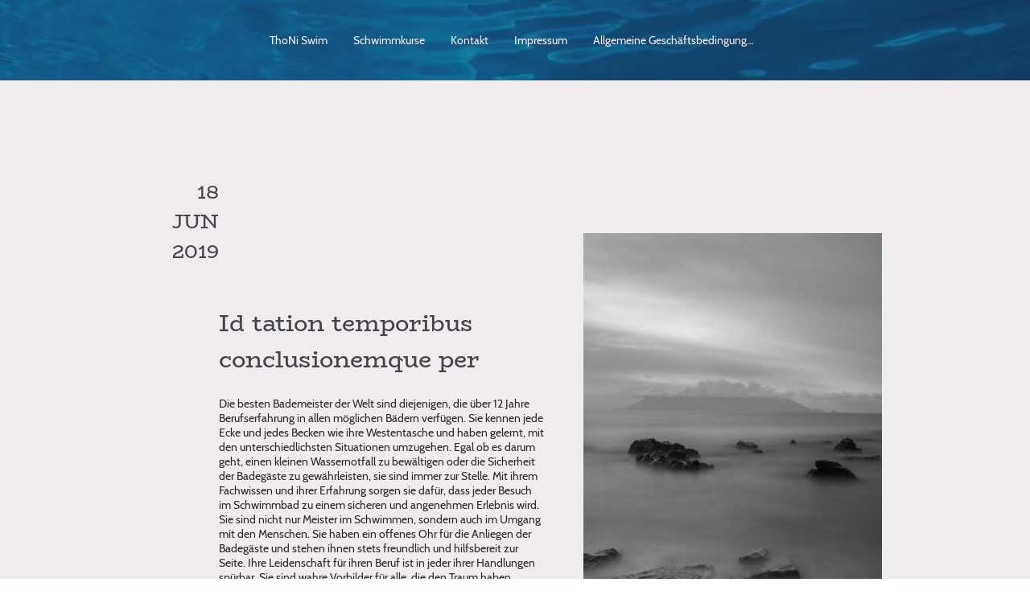

--- FILE ---
content_type: text/html; charset=UTF-8
request_url: https://www.thoniswim.de/baderdienstleisungen/
body_size: 25259
content:
<!DOCTYPE html PUBLIC "-//W3C//DTD XHTML 1.1//EN"
   "http://www.w3.org/TR/xhtml11/DTD/xhtml11.dtd">
<html lang="de">
<head>
	<meta charset="UTF-8" />
	<meta name="viewport" content="width=device-width, initial-scale=1" />
	<link rel="profile" href="https://gmpg.org/xfn/11" />
	<title>Presonaldienstleistung</title>
<meta name='robots' content='max-image-preview:large' />
	<style>img:is([sizes="auto" i], [sizes^="auto," i]) { contain-intrinsic-size: 3000px 1500px }</style>
	<link rel="alternate" type="application/rss+xml" title=" &raquo; Feed" href="https://www.thoniswim.de/feed/" />
<link rel="alternate" type="application/rss+xml" title=" &raquo; Kommentar-Feed" href="https://www.thoniswim.de/comments/feed/" />
<script type="text/javascript">
/* <![CDATA[ */
window._wpemojiSettings = {"baseUrl":"https:\/\/s.w.org\/images\/core\/emoji\/15.0.3\/72x72\/","ext":".png","svgUrl":"https:\/\/s.w.org\/images\/core\/emoji\/15.0.3\/svg\/","svgExt":".svg","source":{"concatemoji":"https:\/\/www.thoniswim.de\/wp-includes\/js\/wp-emoji-release.min.js?ver=6.7.2"}};
/*! This file is auto-generated */
!function(i,n){var o,s,e;function c(e){try{var t={supportTests:e,timestamp:(new Date).valueOf()};sessionStorage.setItem(o,JSON.stringify(t))}catch(e){}}function p(e,t,n){e.clearRect(0,0,e.canvas.width,e.canvas.height),e.fillText(t,0,0);var t=new Uint32Array(e.getImageData(0,0,e.canvas.width,e.canvas.height).data),r=(e.clearRect(0,0,e.canvas.width,e.canvas.height),e.fillText(n,0,0),new Uint32Array(e.getImageData(0,0,e.canvas.width,e.canvas.height).data));return t.every(function(e,t){return e===r[t]})}function u(e,t,n){switch(t){case"flag":return n(e,"\ud83c\udff3\ufe0f\u200d\u26a7\ufe0f","\ud83c\udff3\ufe0f\u200b\u26a7\ufe0f")?!1:!n(e,"\ud83c\uddfa\ud83c\uddf3","\ud83c\uddfa\u200b\ud83c\uddf3")&&!n(e,"\ud83c\udff4\udb40\udc67\udb40\udc62\udb40\udc65\udb40\udc6e\udb40\udc67\udb40\udc7f","\ud83c\udff4\u200b\udb40\udc67\u200b\udb40\udc62\u200b\udb40\udc65\u200b\udb40\udc6e\u200b\udb40\udc67\u200b\udb40\udc7f");case"emoji":return!n(e,"\ud83d\udc26\u200d\u2b1b","\ud83d\udc26\u200b\u2b1b")}return!1}function f(e,t,n){var r="undefined"!=typeof WorkerGlobalScope&&self instanceof WorkerGlobalScope?new OffscreenCanvas(300,150):i.createElement("canvas"),a=r.getContext("2d",{willReadFrequently:!0}),o=(a.textBaseline="top",a.font="600 32px Arial",{});return e.forEach(function(e){o[e]=t(a,e,n)}),o}function t(e){var t=i.createElement("script");t.src=e,t.defer=!0,i.head.appendChild(t)}"undefined"!=typeof Promise&&(o="wpEmojiSettingsSupports",s=["flag","emoji"],n.supports={everything:!0,everythingExceptFlag:!0},e=new Promise(function(e){i.addEventListener("DOMContentLoaded",e,{once:!0})}),new Promise(function(t){var n=function(){try{var e=JSON.parse(sessionStorage.getItem(o));if("object"==typeof e&&"number"==typeof e.timestamp&&(new Date).valueOf()<e.timestamp+604800&&"object"==typeof e.supportTests)return e.supportTests}catch(e){}return null}();if(!n){if("undefined"!=typeof Worker&&"undefined"!=typeof OffscreenCanvas&&"undefined"!=typeof URL&&URL.createObjectURL&&"undefined"!=typeof Blob)try{var e="postMessage("+f.toString()+"("+[JSON.stringify(s),u.toString(),p.toString()].join(",")+"));",r=new Blob([e],{type:"text/javascript"}),a=new Worker(URL.createObjectURL(r),{name:"wpTestEmojiSupports"});return void(a.onmessage=function(e){c(n=e.data),a.terminate(),t(n)})}catch(e){}c(n=f(s,u,p))}t(n)}).then(function(e){for(var t in e)n.supports[t]=e[t],n.supports.everything=n.supports.everything&&n.supports[t],"flag"!==t&&(n.supports.everythingExceptFlag=n.supports.everythingExceptFlag&&n.supports[t]);n.supports.everythingExceptFlag=n.supports.everythingExceptFlag&&!n.supports.flag,n.DOMReady=!1,n.readyCallback=function(){n.DOMReady=!0}}).then(function(){return e}).then(function(){var e;n.supports.everything||(n.readyCallback(),(e=n.source||{}).concatemoji?t(e.concatemoji):e.wpemoji&&e.twemoji&&(t(e.twemoji),t(e.wpemoji)))}))}((window,document),window._wpemojiSettings);
/* ]]> */
</script>
<style id='wp-emoji-styles-inline-css' type='text/css'>

	img.wp-smiley, img.emoji {
		display: inline !important;
		border: none !important;
		box-shadow: none !important;
		height: 1em !important;
		width: 1em !important;
		margin: 0 0.07em !important;
		vertical-align: -0.1em !important;
		background: none !important;
		padding: 0 !important;
	}
</style>
<link rel='stylesheet' id='wp-block-library-css' href='https://www.thoniswim.de/wp-content/plugins/gutenberg/build/block-library/style.css?ver=20.7.0' type='text/css' media='all' />
<style id='classic-theme-styles-inline-css' type='text/css'>
/*! This file is auto-generated */
.wp-block-button__link{color:#fff;background-color:#32373c;border-radius:9999px;box-shadow:none;text-decoration:none;padding:calc(.667em + 2px) calc(1.333em + 2px);font-size:1.125em}.wp-block-file__button{background:#32373c;color:#fff;text-decoration:none}
</style>
<link rel='stylesheet' id='go-x-post-editor-css' href='https://www.thoniswim.de/wp-content/plugins/go-x-post-editor/src/index-fe.css?ver=1768989564' type='text/css' media='all' />
<link rel='stylesheet' id='gox-style-0-css' href='https://www.thoniswim.de/wp-content/uploads/go-x/style.css?ver=1.0.6+8cda8d0121' type='text/css' media='all' />
<style id='global-styles-inline-css' type='text/css'>
:root{--wp--preset--aspect-ratio--square: 1;--wp--preset--aspect-ratio--4-3: 4/3;--wp--preset--aspect-ratio--3-4: 3/4;--wp--preset--aspect-ratio--3-2: 3/2;--wp--preset--aspect-ratio--2-3: 2/3;--wp--preset--aspect-ratio--16-9: 16/9;--wp--preset--aspect-ratio--9-16: 9/16;--wp--preset--color--black: #000000;--wp--preset--color--cyan-bluish-gray: #abb8c3;--wp--preset--color--white: #ffffff;--wp--preset--color--pale-pink: #f78da7;--wp--preset--color--vivid-red: #cf2e2e;--wp--preset--color--luminous-vivid-orange: #ff6900;--wp--preset--color--luminous-vivid-amber: #fcb900;--wp--preset--color--light-green-cyan: #7bdcb5;--wp--preset--color--vivid-green-cyan: #00d084;--wp--preset--color--pale-cyan-blue: #8ed1fc;--wp--preset--color--vivid-cyan-blue: #0693e3;--wp--preset--color--vivid-purple: #9b51e0;--wp--preset--gradient--vivid-cyan-blue-to-vivid-purple: linear-gradient(135deg,rgba(6,147,227,1) 0%,rgb(155,81,224) 100%);--wp--preset--gradient--light-green-cyan-to-vivid-green-cyan: linear-gradient(135deg,rgb(122,220,180) 0%,rgb(0,208,130) 100%);--wp--preset--gradient--luminous-vivid-amber-to-luminous-vivid-orange: linear-gradient(135deg,rgba(252,185,0,1) 0%,rgba(255,105,0,1) 100%);--wp--preset--gradient--luminous-vivid-orange-to-vivid-red: linear-gradient(135deg,rgba(255,105,0,1) 0%,rgb(207,46,46) 100%);--wp--preset--gradient--very-light-gray-to-cyan-bluish-gray: linear-gradient(135deg,rgb(238,238,238) 0%,rgb(169,184,195) 100%);--wp--preset--gradient--cool-to-warm-spectrum: linear-gradient(135deg,rgb(74,234,220) 0%,rgb(151,120,209) 20%,rgb(207,42,186) 40%,rgb(238,44,130) 60%,rgb(251,105,98) 80%,rgb(254,248,76) 100%);--wp--preset--gradient--blush-light-purple: linear-gradient(135deg,rgb(255,206,236) 0%,rgb(152,150,240) 100%);--wp--preset--gradient--blush-bordeaux: linear-gradient(135deg,rgb(254,205,165) 0%,rgb(254,45,45) 50%,rgb(107,0,62) 100%);--wp--preset--gradient--luminous-dusk: linear-gradient(135deg,rgb(255,203,112) 0%,rgb(199,81,192) 50%,rgb(65,88,208) 100%);--wp--preset--gradient--pale-ocean: linear-gradient(135deg,rgb(255,245,203) 0%,rgb(182,227,212) 50%,rgb(51,167,181) 100%);--wp--preset--gradient--electric-grass: linear-gradient(135deg,rgb(202,248,128) 0%,rgb(113,206,126) 100%);--wp--preset--gradient--midnight: linear-gradient(135deg,rgb(2,3,129) 0%,rgb(40,116,252) 100%);--wp--preset--font-size--small: 13px;--wp--preset--font-size--medium: 20px;--wp--preset--font-size--large: 36px;--wp--preset--font-size--x-large: 42px;--wp--preset--spacing--20: 0.44rem;--wp--preset--spacing--30: 0.67rem;--wp--preset--spacing--40: 1rem;--wp--preset--spacing--50: 1.5rem;--wp--preset--spacing--60: 2.25rem;--wp--preset--spacing--70: 3.38rem;--wp--preset--spacing--80: 5.06rem;--wp--preset--shadow--natural: 6px 6px 9px rgba(0, 0, 0, 0.2);--wp--preset--shadow--deep: 12px 12px 50px rgba(0, 0, 0, 0.4);--wp--preset--shadow--sharp: 6px 6px 0px rgba(0, 0, 0, 0.2);--wp--preset--shadow--outlined: 6px 6px 0px -3px rgba(255, 255, 255, 1), 6px 6px rgba(0, 0, 0, 1);--wp--preset--shadow--crisp: 6px 6px 0px rgba(0, 0, 0, 1);}:where(.is-layout-flex){gap: 0.5em;}:where(.is-layout-grid){gap: 0.5em;}body .is-layout-flex{display: flex;}.is-layout-flex{flex-wrap: wrap;align-items: center;}.is-layout-flex > :is(*, div){margin: 0;}body .is-layout-grid{display: grid;}.is-layout-grid > :is(*, div){margin: 0;}:where(.wp-block-columns.is-layout-flex){gap: 2em;}:where(.wp-block-columns.is-layout-grid){gap: 2em;}:where(.wp-block-post-template.is-layout-flex){gap: 1.25em;}:where(.wp-block-post-template.is-layout-grid){gap: 1.25em;}.has-black-color{color: var(--wp--preset--color--black) !important;}.has-cyan-bluish-gray-color{color: var(--wp--preset--color--cyan-bluish-gray) !important;}.has-white-color{color: var(--wp--preset--color--white) !important;}.has-pale-pink-color{color: var(--wp--preset--color--pale-pink) !important;}.has-vivid-red-color{color: var(--wp--preset--color--vivid-red) !important;}.has-luminous-vivid-orange-color{color: var(--wp--preset--color--luminous-vivid-orange) !important;}.has-luminous-vivid-amber-color{color: var(--wp--preset--color--luminous-vivid-amber) !important;}.has-light-green-cyan-color{color: var(--wp--preset--color--light-green-cyan) !important;}.has-vivid-green-cyan-color{color: var(--wp--preset--color--vivid-green-cyan) !important;}.has-pale-cyan-blue-color{color: var(--wp--preset--color--pale-cyan-blue) !important;}.has-vivid-cyan-blue-color{color: var(--wp--preset--color--vivid-cyan-blue) !important;}.has-vivid-purple-color{color: var(--wp--preset--color--vivid-purple) !important;}.has-black-background-color{background-color: var(--wp--preset--color--black) !important;}.has-cyan-bluish-gray-background-color{background-color: var(--wp--preset--color--cyan-bluish-gray) !important;}.has-white-background-color{background-color: var(--wp--preset--color--white) !important;}.has-pale-pink-background-color{background-color: var(--wp--preset--color--pale-pink) !important;}.has-vivid-red-background-color{background-color: var(--wp--preset--color--vivid-red) !important;}.has-luminous-vivid-orange-background-color{background-color: var(--wp--preset--color--luminous-vivid-orange) !important;}.has-luminous-vivid-amber-background-color{background-color: var(--wp--preset--color--luminous-vivid-amber) !important;}.has-light-green-cyan-background-color{background-color: var(--wp--preset--color--light-green-cyan) !important;}.has-vivid-green-cyan-background-color{background-color: var(--wp--preset--color--vivid-green-cyan) !important;}.has-pale-cyan-blue-background-color{background-color: var(--wp--preset--color--pale-cyan-blue) !important;}.has-vivid-cyan-blue-background-color{background-color: var(--wp--preset--color--vivid-cyan-blue) !important;}.has-vivid-purple-background-color{background-color: var(--wp--preset--color--vivid-purple) !important;}.has-black-border-color{border-color: var(--wp--preset--color--black) !important;}.has-cyan-bluish-gray-border-color{border-color: var(--wp--preset--color--cyan-bluish-gray) !important;}.has-white-border-color{border-color: var(--wp--preset--color--white) !important;}.has-pale-pink-border-color{border-color: var(--wp--preset--color--pale-pink) !important;}.has-vivid-red-border-color{border-color: var(--wp--preset--color--vivid-red) !important;}.has-luminous-vivid-orange-border-color{border-color: var(--wp--preset--color--luminous-vivid-orange) !important;}.has-luminous-vivid-amber-border-color{border-color: var(--wp--preset--color--luminous-vivid-amber) !important;}.has-light-green-cyan-border-color{border-color: var(--wp--preset--color--light-green-cyan) !important;}.has-vivid-green-cyan-border-color{border-color: var(--wp--preset--color--vivid-green-cyan) !important;}.has-pale-cyan-blue-border-color{border-color: var(--wp--preset--color--pale-cyan-blue) !important;}.has-vivid-cyan-blue-border-color{border-color: var(--wp--preset--color--vivid-cyan-blue) !important;}.has-vivid-purple-border-color{border-color: var(--wp--preset--color--vivid-purple) !important;}.has-vivid-cyan-blue-to-vivid-purple-gradient-background{background: var(--wp--preset--gradient--vivid-cyan-blue-to-vivid-purple) !important;}.has-light-green-cyan-to-vivid-green-cyan-gradient-background{background: var(--wp--preset--gradient--light-green-cyan-to-vivid-green-cyan) !important;}.has-luminous-vivid-amber-to-luminous-vivid-orange-gradient-background{background: var(--wp--preset--gradient--luminous-vivid-amber-to-luminous-vivid-orange) !important;}.has-luminous-vivid-orange-to-vivid-red-gradient-background{background: var(--wp--preset--gradient--luminous-vivid-orange-to-vivid-red) !important;}.has-very-light-gray-to-cyan-bluish-gray-gradient-background{background: var(--wp--preset--gradient--very-light-gray-to-cyan-bluish-gray) !important;}.has-cool-to-warm-spectrum-gradient-background{background: var(--wp--preset--gradient--cool-to-warm-spectrum) !important;}.has-blush-light-purple-gradient-background{background: var(--wp--preset--gradient--blush-light-purple) !important;}.has-blush-bordeaux-gradient-background{background: var(--wp--preset--gradient--blush-bordeaux) !important;}.has-luminous-dusk-gradient-background{background: var(--wp--preset--gradient--luminous-dusk) !important;}.has-pale-ocean-gradient-background{background: var(--wp--preset--gradient--pale-ocean) !important;}.has-electric-grass-gradient-background{background: var(--wp--preset--gradient--electric-grass) !important;}.has-midnight-gradient-background{background: var(--wp--preset--gradient--midnight) !important;}.has-small-font-size{font-size: var(--wp--preset--font-size--small) !important;}.has-medium-font-size{font-size: var(--wp--preset--font-size--medium) !important;}.has-large-font-size{font-size: var(--wp--preset--font-size--large) !important;}.has-x-large-font-size{font-size: var(--wp--preset--font-size--x-large) !important;}
:where(.wp-block-columns.is-layout-flex){gap: 2em;}:where(.wp-block-columns.is-layout-grid){gap: 2em;}
:root :where(.wp-block-pullquote){font-size: 1.5em;line-height: 1.6;}
:where(.wp-block-post-template.is-layout-flex){gap: 1.25em;}:where(.wp-block-post-template.is-layout-grid){gap: 1.25em;}
</style>
<script type="text/javascript" src="https://www.thoniswim.de/wp-content/plugins/gutenberg/build/hooks/index.min.js?ver=84e753e2b66eb7028d38" id="wp-hooks-js"></script>
<script type="text/javascript" src="https://www.thoniswim.de/wp-content/plugins/gutenberg/build/i18n/index.min.js?ver=bd5a2533e717a1043151" id="wp-i18n-js"></script>
<script type="text/javascript" id="wp-i18n-js-after">
/* <![CDATA[ */
wp.i18n.setLocaleData( { 'text direction\u0004ltr': [ 'ltr' ] } );
/* ]]> */
</script>
<link rel="https://api.w.org/" href="https://www.thoniswim.de/wp-json/" /><link rel="alternate" title="JSON" type="application/json" href="https://www.thoniswim.de/wp-json/wp/v2/pages/255" /><link rel="EditURI" type="application/rsd+xml" title="RSD" href="https://www.thoniswim.de/xmlrpc.php?rsd" />
<meta name="generator" content="MyWebsite NOW" />
<link rel="canonical" href="https://www.thoniswim.de/baderdienstleisungen/" />
<link rel='shortlink' href='https://www.thoniswim.de/?p=255' />
<link rel="alternate" title="oEmbed (JSON)" type="application/json+oembed" href="https://www.thoniswim.de/wp-json/oembed/1.0/embed?url=https%3A%2F%2Fwww.thoniswim.de%2Fbaderdienstleisungen%2F" />
<link rel="alternate" title="oEmbed (XML)" type="text/xml+oembed" href="https://www.thoniswim.de/wp-json/oembed/1.0/embed?url=https%3A%2F%2Fwww.thoniswim.de%2Fbaderdienstleisungen%2F&#038;format=xml" />
				<script>
					window.goxwpDeployment=true;
				</script>
	<script type="application/ld+json">
                    {"@context":"https://schema.org","@type":"LocalBusiness","address":{"@type":"PostalAddress","addressLocality":"Ornbau","streetAddress":"Josef-Eder-Str. 30"},"telephone":"49 15228163720","url":"https://thoniswim.de","name":"ThoNi Swim","sameAs":[],"email":"thomasnickisch@icloud.com","founder":"Thomas Nickisch"}
                </script><link rel="shortcut icon" href="/wp-content/uploads/go-x/favicon.ico?v=1756370013123" type="image/x-icon" /><link rel="icon" href="/wp-content/uploads/go-x/favicon.ico?v=1756370013123" type="image/x-icon" /><link rel="apple-touch-icon" sizes="180x180" href="/wp-content/uploads/go-x/apple-touch-icon.png?v=1756370013123" type="image/png" /><link rel="icon" type="image/png" sizes="32x32" href="/wp-content/uploads/go-x/favicon-32x32.png?v=1756370013123" type="image/png" /><link rel="icon" type="image/png" sizes="192x192" href="/wp-content/uploads/go-x/android-chrome-192x192.png?v=1756370013123" type="image/png" /><link rel="icon" type="image/png" sizes="16x16" href="/wp-content/uploads/go-x/favicon-16x16.png?v=1756370013123" type="image/png" />		<style type="text/css" id="wp-custom-css">
			@font-face{src:url(/wp-content/themes/gox/public/fonts/BioRhyme-latin_latin-ext-200.eot);src:local("BioRhyme ExtraLight"),local("BioRhyme-ExtraLight");src:url(/wp-content/themes/gox/public/fonts/BioRhyme-latin_latin-ext-200.eot?#iefix) format("embedded-opentype");src:url(/wp-content/themes/gox/public/fonts/BioRhyme-latin_latin-ext-200.woff2) format("woff2");src:url(/wp-content/themes/gox/public/fonts/BioRhyme-latin_latin-ext-200.woff) format("woff");src:url(/wp-content/themes/gox/public/fonts/BioRhyme-latin_latin-ext-200.ttf) format("truetype");src:url(/wp-content/themes/gox/public/fonts/BioRhyme-latin_latin-ext-200.svg#BioRhyme) format("svg");font-family:BioRhyme;font-style:normal;font-weight:200;src:url(/wp-content/themes/gox/public/fonts/BioRhyme-latin_latin-ext-200.woff) format("woff")}@font-face{src:url(/wp-content/themes/gox/public/fonts/BioRhyme-latin_latin-ext-300.eot);src:local("BioRhyme Light"),local("BioRhyme-Light");src:url(/wp-content/themes/gox/public/fonts/BioRhyme-latin_latin-ext-300.eot?#iefix) format("embedded-opentype");src:url(/wp-content/themes/gox/public/fonts/BioRhyme-latin_latin-ext-300.woff2) format("woff2");src:url(/wp-content/themes/gox/public/fonts/BioRhyme-latin_latin-ext-300.woff) format("woff");src:url(/wp-content/themes/gox/public/fonts/BioRhyme-latin_latin-ext-300.ttf) format("truetype");src:url(/wp-content/themes/gox/public/fonts/BioRhyme-latin_latin-ext-300.svg#BioRhyme) format("svg");font-family:BioRhyme;font-style:normal;font-weight:300;src:url(/wp-content/themes/gox/public/fonts/BioRhyme-latin_latin-ext-300.woff) format("woff")}@font-face{src:url(/wp-content/themes/gox/public/fonts/BioRhyme-latin_latin-ext-regular.eot);src:local("BioRhyme Regular"),local("BioRhyme-Regular");src:url(/wp-content/themes/gox/public/fonts/BioRhyme-latin_latin-ext-regular.eot?#iefix) format("embedded-opentype");src:url(/wp-content/themes/gox/public/fonts/BioRhyme-latin_latin-ext-regular.woff2) format("woff2");src:url(/wp-content/themes/gox/public/fonts/BioRhyme-latin_latin-ext-regular.woff) format("woff");src:url(/wp-content/themes/gox/public/fonts/BioRhyme-latin_latin-ext-regular.ttf) format("truetype");src:url(/wp-content/themes/gox/public/fonts/BioRhyme-latin_latin-ext-regular.svg#BioRhyme) format("svg");font-family:BioRhyme;font-style:normal;font-weight:400;src:url(/wp-content/themes/gox/public/fonts/BioRhyme-latin_latin-ext-regular.woff) format("woff")}@font-face{src:url(/wp-content/themes/gox/public/fonts/BioRhyme-latin_latin-ext-500.eot);src:local("BioRhyme Medium"),local("BioRhyme-Medium");src:url(/wp-content/themes/gox/public/fonts/BioRhyme-latin_latin-ext-500.eot?#iefix) format("embedded-opentype");src:url(/wp-content/themes/gox/public/fonts/BioRhyme-latin_latin-ext-500.woff2) format("woff2");src:url(/wp-content/themes/gox/public/fonts/BioRhyme-latin_latin-ext-500.woff) format("woff");src:url(/wp-content/themes/gox/public/fonts/BioRhyme-latin_latin-ext-500.ttf) format("truetype");src:url(/wp-content/themes/gox/public/fonts/BioRhyme-latin_latin-ext-500.svg#BioRhyme) format("svg");font-family:BioRhyme;font-style:normal;font-weight:500;src:url(/wp-content/themes/gox/public/fonts/BioRhyme-latin_latin-ext-500.woff) format("woff")}@font-face{src:url(/wp-content/themes/gox/public/fonts/BioRhyme-latin_latin-ext-600.eot);src:local("BioRhyme SemiBold"),local("BioRhyme-SemiBold");src:url(/wp-content/themes/gox/public/fonts/BioRhyme-latin_latin-ext-600.eot?#iefix) format("embedded-opentype");src:url(/wp-content/themes/gox/public/fonts/BioRhyme-latin_latin-ext-600.woff2) format("woff2");src:url(/wp-content/themes/gox/public/fonts/BioRhyme-latin_latin-ext-600.woff) format("woff");src:url(/wp-content/themes/gox/public/fonts/BioRhyme-latin_latin-ext-600.ttf) format("truetype");src:url(/wp-content/themes/gox/public/fonts/BioRhyme-latin_latin-ext-600.svg#BioRhyme) format("svg");font-family:BioRhyme;font-style:normal;font-weight:600;src:url(/wp-content/themes/gox/public/fonts/BioRhyme-latin_latin-ext-600.woff) format("woff")}@font-face{src:url(/wp-content/themes/gox/public/fonts/BioRhyme-latin_latin-ext-700.eot);src:local("BioRhyme Bold"),local("BioRhyme-Bold");src:url(/wp-content/themes/gox/public/fonts/BioRhyme-latin_latin-ext-700.eot?#iefix) format("embedded-opentype");src:url(/wp-content/themes/gox/public/fonts/BioRhyme-latin_latin-ext-700.woff2) format("woff2");src:url(/wp-content/themes/gox/public/fonts/BioRhyme-latin_latin-ext-700.woff) format("woff");src:url(/wp-content/themes/gox/public/fonts/BioRhyme-latin_latin-ext-700.ttf) format("truetype");src:url(/wp-content/themes/gox/public/fonts/BioRhyme-latin_latin-ext-700.svg#BioRhyme) format("svg");font-family:BioRhyme;font-style:normal;font-weight:700;src:url(/wp-content/themes/gox/public/fonts/BioRhyme-latin_latin-ext-700.woff) format("woff")}@font-face{src:url(/wp-content/themes/gox/public/fonts/BioRhyme-latin_latin-ext-800.eot);src:local("BioRhyme ExtraBold"),local("BioRhyme-ExtraBold");src:url(/wp-content/themes/gox/public/fonts/BioRhyme-latin_latin-ext-800.eot?#iefix) format("embedded-opentype");src:url(/wp-content/themes/gox/public/fonts/BioRhyme-latin_latin-ext-800.woff2) format("woff2");src:url(/wp-content/themes/gox/public/fonts/BioRhyme-latin_latin-ext-800.woff) format("woff");src:url(/wp-content/themes/gox/public/fonts/BioRhyme-latin_latin-ext-800.ttf) format("truetype");src:url(/wp-content/themes/gox/public/fonts/BioRhyme-latin_latin-ext-800.svg#BioRhyme) format("svg");font-family:BioRhyme;font-style:normal;font-weight:800;src:url(/wp-content/themes/gox/public/fonts/BioRhyme-latin_latin-ext-800.woff) format("woff")}@font-face{src:url(/wp-content/themes/gox/public/fonts/Cabin-latin_latin-ext-regular.eot);src:local("Cabin Regular"),local("Cabin-Regular");src:url(/wp-content/themes/gox/public/fonts/Cabin-latin_latin-ext-regular.eot?#iefix) format("embedded-opentype");src:url(/wp-content/themes/gox/public/fonts/Cabin-latin_latin-ext-regular.woff2) format("woff2");src:url(/wp-content/themes/gox/public/fonts/Cabin-latin_latin-ext-regular.woff) format("woff");src:url(/wp-content/themes/gox/public/fonts/Cabin-latin_latin-ext-regular.ttf) format("truetype");src:url(/wp-content/themes/gox/public/fonts/Cabin-latin_latin-ext-regular.svg#Cabin) format("svg");font-family:Cabin;font-style:normal;font-weight:400;src:url(/wp-content/themes/gox/public/fonts/Cabin-latin_latin-ext-regular.woff) format("woff")}@font-face{src:url(/wp-content/themes/gox/public/fonts/Cabin-latin_latin-ext-italic.eot);src:local("Cabin Italic"),local("Cabin-Italic");src:url(/wp-content/themes/gox/public/fonts/Cabin-latin_latin-ext-italic.eot?#iefix) format("embedded-opentype");src:url(/wp-content/themes/gox/public/fonts/Cabin-latin_latin-ext-italic.woff2) format("woff2");src:url(/wp-content/themes/gox/public/fonts/Cabin-latin_latin-ext-italic.woff) format("woff");src:url(/wp-content/themes/gox/public/fonts/Cabin-latin_latin-ext-italic.ttf) format("truetype");src:url(/wp-content/themes/gox/public/fonts/Cabin-latin_latin-ext-italic.svg#Cabin) format("svg");font-family:Cabin;font-style:italic;font-weight:400;src:url(/wp-content/themes/gox/public/fonts/Cabin-latin_latin-ext-italic.woff) format("woff")}@font-face{src:url(/wp-content/themes/gox/public/fonts/Cabin-latin_latin-ext-500.eot);src:local("Cabin Medium"),local("Cabin-Medium");src:url(/wp-content/themes/gox/public/fonts/Cabin-latin_latin-ext-500.eot?#iefix) format("embedded-opentype");src:url(/wp-content/themes/gox/public/fonts/Cabin-latin_latin-ext-500.woff2) format("woff2");src:url(/wp-content/themes/gox/public/fonts/Cabin-latin_latin-ext-500.woff) format("woff");src:url(/wp-content/themes/gox/public/fonts/Cabin-latin_latin-ext-500.ttf) format("truetype");src:url(/wp-content/themes/gox/public/fonts/Cabin-latin_latin-ext-500.svg#Cabin) format("svg");font-family:Cabin;font-style:normal;font-weight:500;src:url(/wp-content/themes/gox/public/fonts/Cabin-latin_latin-ext-500.woff) format("woff")}@font-face{src:url(/wp-content/themes/gox/public/fonts/Cabin-latin_latin-ext-500italic.eot);src:local("Cabin MediumItalic"),local("Cabin-MediumItalic");src:url(/wp-content/themes/gox/public/fonts/Cabin-latin_latin-ext-500italic.eot?#iefix) format("embedded-opentype");src:url(/wp-content/themes/gox/public/fonts/Cabin-latin_latin-ext-500italic.woff2) format("woff2");src:url(/wp-content/themes/gox/public/fonts/Cabin-latin_latin-ext-500italic.woff) format("woff");src:url(/wp-content/themes/gox/public/fonts/Cabin-latin_latin-ext-500italic.ttf) format("truetype");src:url(/wp-content/themes/gox/public/fonts/Cabin-latin_latin-ext-500italic.svg#Cabin) format("svg");font-family:Cabin;font-style:italic;font-weight:500;src:url(/wp-content/themes/gox/public/fonts/Cabin-latin_latin-ext-500italic.woff) format("woff")}@font-face{src:url(/wp-content/themes/gox/public/fonts/Cabin-latin_latin-ext-600.eot);src:local("Cabin SemiBold"),local("Cabin-SemiBold");src:url(/wp-content/themes/gox/public/fonts/Cabin-latin_latin-ext-600.eot?#iefix) format("embedded-opentype");src:url(/wp-content/themes/gox/public/fonts/Cabin-latin_latin-ext-600.woff2) format("woff2");src:url(/wp-content/themes/gox/public/fonts/Cabin-latin_latin-ext-600.woff) format("woff");src:url(/wp-content/themes/gox/public/fonts/Cabin-latin_latin-ext-600.ttf) format("truetype");src:url(/wp-content/themes/gox/public/fonts/Cabin-latin_latin-ext-600.svg#Cabin) format("svg");font-family:Cabin;font-style:normal;font-weight:600;src:url(/wp-content/themes/gox/public/fonts/Cabin-latin_latin-ext-600.woff) format("woff")}@font-face{src:url(/wp-content/themes/gox/public/fonts/Cabin-latin_latin-ext-600italic.eot);src:local("Cabin SemiBoldItalic"),local("Cabin-SemiBoldItalic");src:url(/wp-content/themes/gox/public/fonts/Cabin-latin_latin-ext-600italic.eot?#iefix) format("embedded-opentype");src:url(/wp-content/themes/gox/public/fonts/Cabin-latin_latin-ext-600italic.woff2) format("woff2");src:url(/wp-content/themes/gox/public/fonts/Cabin-latin_latin-ext-600italic.woff) format("woff");src:url(/wp-content/themes/gox/public/fonts/Cabin-latin_latin-ext-600italic.ttf) format("truetype");src:url(/wp-content/themes/gox/public/fonts/Cabin-latin_latin-ext-600italic.svg#Cabin) format("svg");font-family:Cabin;font-style:italic;font-weight:600;src:url(/wp-content/themes/gox/public/fonts/Cabin-latin_latin-ext-600italic.woff) format("woff")}@font-face{src:url(/wp-content/themes/gox/public/fonts/Cabin-latin_latin-ext-700.eot);src:local("Cabin Bold"),local("Cabin-Bold");src:url(/wp-content/themes/gox/public/fonts/Cabin-latin_latin-ext-700.eot?#iefix) format("embedded-opentype");src:url(/wp-content/themes/gox/public/fonts/Cabin-latin_latin-ext-700.woff2) format("woff2");src:url(/wp-content/themes/gox/public/fonts/Cabin-latin_latin-ext-700.woff) format("woff");src:url(/wp-content/themes/gox/public/fonts/Cabin-latin_latin-ext-700.ttf) format("truetype");src:url(/wp-content/themes/gox/public/fonts/Cabin-latin_latin-ext-700.svg#Cabin) format("svg");font-family:Cabin;font-style:normal;font-weight:700;src:url(/wp-content/themes/gox/public/fonts/Cabin-latin_latin-ext-700.woff) format("woff")}@font-face{src:url(/wp-content/themes/gox/public/fonts/Cabin-latin_latin-ext-700italic.eot);src:local("Cabin BoldItalic"),local("Cabin-BoldItalic");src:url(/wp-content/themes/gox/public/fonts/Cabin-latin_latin-ext-700italic.eot?#iefix) format("embedded-opentype");src:url(/wp-content/themes/gox/public/fonts/Cabin-latin_latin-ext-700italic.woff2) format("woff2");src:url(/wp-content/themes/gox/public/fonts/Cabin-latin_latin-ext-700italic.woff) format("woff");src:url(/wp-content/themes/gox/public/fonts/Cabin-latin_latin-ext-700italic.ttf) format("truetype");src:url(/wp-content/themes/gox/public/fonts/Cabin-latin_latin-ext-700italic.svg#Cabin) format("svg");font-family:Cabin;font-style:italic;font-weight:700;src:url(/wp-content/themes/gox/public/fonts/Cabin-latin_latin-ext-700italic.woff) format("woff")}.accessNavigationLink{font-family:'Open Sans',sans-serif;border-radius:8px;text-align:center;padding:13px 0;color:#00f;font-size:16px;font-weight:700;width:100%;top:-50px;position:absolute;text-decoration:none}.accessNavigationLink:focus-visible{top:5px;outline:2px solid #00f;outline-offset:2px;box-shadow:0 0 0 2px #fff;left:6px;width:calc(100% - 6px);position:static;display:block;margin-top:5px;margin-left:6px;background-color:#fff}.accessNavigationList{margin:0;list-style:none;padding:0;z-index:1;position:relative}.theming-theme-accent1-sticky{color:#a5a5ab!important}.theming-theme-accent2-sticky{color:#9ba6bb!important}.theming-theme-accent3-sticky{color:#83a9d8!important}.theming-theme-light-sticky{color:#f0ebec!important}.theming-theme-dark-sticky{color:#a6a6a6!important}.theming-basic-Grey-sticky{color:#a6a6a6!important}.theming-basic-Red-sticky{color:#fd8080!important}.theming-basic-Orange-sticky{color:#ff843d!important}.theming-basic-Yellow-sticky{color:#f2c200!important}.theming-basic-Green-sticky{color:#35bf1f!important}.theming-basic-Cyan-sticky{color:#00bbde!important}.theming-basic-Blue-sticky{color:#9c9cfa!important}.theming-basic-Purple-sticky{color:#f86dfb!important}@media (min-width:0px) and (max-width:767.95px){.grid-row-68b1bb9a-5a12-4f82-a534-a355275be1ea{display:flex!important;flex-direction:column!important}}@media (min-width:0px) and (max-width:767.95px){.grid-column-c1d3d0dc-7ca8-44ae-af2f-cb05eb91a9eb{margin:0 auto!important}}@media (min-width:768px) and (max-width:1023.95px){.grid-column-c1d3d0dc-7ca8-44ae-af2f-cb05eb91a9eb{margin:0 auto!important}}@media (min-width:0px) and (max-width:767.95px){.grid-column-301a6937-246c-4a9b-b82a-0bdef75e3c9c{display:none!important}}@media (min-width:768px) and (max-width:1023.95px){.grid-column-301a6937-246c-4a9b-b82a-0bdef75e3c9c{display:none!important}}@media (min-width:0px) and (max-width:767.95px){.module-container-3e21e200-205a-447f-a525-fdfcad73485c{display:none!important}}@media (min-width:768px) and (max-width:1023.95px){.module-container-3e21e200-205a-447f-a525-fdfcad73485c{display:none!important}}@media (min-width:0px) and (max-width:767.95px){.grid-row-1e31154f-157f-4071-a607-9b6341d331d3{position:static!important}}@media (min-width:768px) and (max-width:1023.95px){.grid-row-1e31154f-157f-4071-a607-9b6341d331d3{position:static!important}}@media (min-width:0px) and (max-width:767.95px){.grid-column-7caa0964-b3ce-412e-a1da-1418707085d5{position:static!important}}@media (min-width:768px) and (max-width:1023.95px){.grid-column-7caa0964-b3ce-412e-a1da-1418707085d5{position:static!important}}@media (min-width:0px) and (max-width:767.95px){.module-container-005d062f-f9e1-435b-92f6-dda66b3f36df{top:calc(24px + 4px)!important;right:24px!important;position:absolute!important}}@media (min-width:768px) and (max-width:1023.95px){.module-container-005d062f-f9e1-435b-92f6-dda66b3f36df{top:calc(24px + 4px)!important;right:24px!important;position:absolute!important}}.heading-module-88c80a83-b1c6-4091-873e-97c6c9c677f3 .theming-theme-accent1{color:#45454d!important}.heading-module-88c80a83-b1c6-4091-873e-97c6c9c677f3 .theming-theme-accent2{color:#555e6e!important}.heading-module-88c80a83-b1c6-4091-873e-97c6c9c677f3 .theming-theme-accent3{color:#4b698c!important}.heading-module-88c80a83-b1c6-4091-873e-97c6c9c677f3 .theming-theme-light{color:#825d65!important}.heading-module-88c80a83-b1c6-4091-873e-97c6c9c677f3 .theming-theme-dark{color:#2c2c2c!important}.heading-module-88c80a83-b1c6-4091-873e-97c6c9c677f3 .theming-basic-Grey{color:#676767!important}.heading-module-88c80a83-b1c6-4091-873e-97c6c9c677f3 .theming-basic-Red{color:#ce0f0a!important}.heading-module-88c80a83-b1c6-4091-873e-97c6c9c677f3 .theming-basic-Orange{color:#a64d02!important}.heading-module-88c80a83-b1c6-4091-873e-97c6c9c677f3 .theming-basic-Yellow{color:#7e6400!important}.heading-module-88c80a83-b1c6-4091-873e-97c6c9c677f3 .theming-basic-Green{color:#1e770f!important}.heading-module-88c80a83-b1c6-4091-873e-97c6c9c677f3 .theming-basic-Cyan{color:#007187!important}.heading-module-88c80a83-b1c6-4091-873e-97c6c9c677f3 .theming-basic-Blue{color:#1414c9!important}.heading-module-88c80a83-b1c6-4091-873e-97c6c9c677f3 .theming-basic-Purple{color:#941196!important}@media (min-width:768px) and (max-width:1023.95px){.grid-column-867f955f-5b87-4cae-895e-121c5022c279{padding-right:32px!important;padding-bottom:32px!important}}@media (min-width:1024px){.grid-column-867f955f-5b87-4cae-895e-121c5022c279{padding-right:32px!important;padding-bottom:32px!important}}.heading-module-f1c9117d-8613-45dd-9621-bd086fe213a2 .theming-theme-accent1{color:#45454d!important}.heading-module-f1c9117d-8613-45dd-9621-bd086fe213a2 .theming-theme-accent2{color:#555e6e!important}.heading-module-f1c9117d-8613-45dd-9621-bd086fe213a2 .theming-theme-accent3{color:#4b698c!important}.heading-module-f1c9117d-8613-45dd-9621-bd086fe213a2 .theming-theme-light{color:#825d65!important}.heading-module-f1c9117d-8613-45dd-9621-bd086fe213a2 .theming-theme-dark{color:#2c2c2c!important}.heading-module-f1c9117d-8613-45dd-9621-bd086fe213a2 .theming-basic-Grey{color:#676767!important}.heading-module-f1c9117d-8613-45dd-9621-bd086fe213a2 .theming-basic-Red{color:#ce0f0a!important}.heading-module-f1c9117d-8613-45dd-9621-bd086fe213a2 .theming-basic-Orange{color:#a64d02!important}.heading-module-f1c9117d-8613-45dd-9621-bd086fe213a2 .theming-basic-Yellow{color:#7e6400!important}.heading-module-f1c9117d-8613-45dd-9621-bd086fe213a2 .theming-basic-Green{color:#1e770f!important}.heading-module-f1c9117d-8613-45dd-9621-bd086fe213a2 .theming-basic-Cyan{color:#007187!important}.heading-module-f1c9117d-8613-45dd-9621-bd086fe213a2 .theming-basic-Blue{color:#1414c9!important}.heading-module-f1c9117d-8613-45dd-9621-bd086fe213a2 .theming-basic-Purple{color:#941196!important}.text-5f672447-48c9-46dc-a68e-f54949fdfa1f .theming-theme-accent1{color:#45454d!important}.text-5f672447-48c9-46dc-a68e-f54949fdfa1f .theming-theme-accent2{color:#555e6e!important}.text-5f672447-48c9-46dc-a68e-f54949fdfa1f .theming-theme-accent3{color:#4b698c!important}.text-5f672447-48c9-46dc-a68e-f54949fdfa1f .theming-theme-light{color:#825d65!important}.text-5f672447-48c9-46dc-a68e-f54949fdfa1f .theming-theme-dark{color:#2c2c2c!important}.text-5f672447-48c9-46dc-a68e-f54949fdfa1f .theming-basic-Grey{color:#676767!important}.text-5f672447-48c9-46dc-a68e-f54949fdfa1f .theming-basic-Red{color:#ce0f0a!important}.text-5f672447-48c9-46dc-a68e-f54949fdfa1f .theming-basic-Orange{color:#a64d02!important}.text-5f672447-48c9-46dc-a68e-f54949fdfa1f .theming-basic-Yellow{color:#7e6400!important}.text-5f672447-48c9-46dc-a68e-f54949fdfa1f .theming-basic-Green{color:#1e770f!important}.text-5f672447-48c9-46dc-a68e-f54949fdfa1f .theming-basic-Cyan{color:#007187!important}.text-5f672447-48c9-46dc-a68e-f54949fdfa1f .theming-basic-Blue{color:#1414c9!important}.text-5f672447-48c9-46dc-a68e-f54949fdfa1f .theming-basic-Purple{color:#941196!important}@media (min-width:0px) and (max-width:767.95px){.grid-row-dfef745b-1aa2-40ef-92bc-ff69c800e112{padding-bottom:48px!important}}@media (min-width:768px) and (max-width:1023.95px){.grid-row-dfef745b-1aa2-40ef-92bc-ff69c800e112{padding-bottom:48px!important}}.text-3dbc5f0e-5487-4506-b876-58baf21cf1df .theming-theme-accent1{color:#7d7d85!important}.text-3dbc5f0e-5487-4506-b876-58baf21cf1df .theming-theme-accent2{color:#737f93!important}.text-3dbc5f0e-5487-4506-b876-58baf21cf1df .theming-theme-accent3{color:#6a93c3!important}.text-3dbc5f0e-5487-4506-b876-58baf21cf1df .theming-theme-light{color:#f0ebec!important}.text-3dbc5f0e-5487-4506-b876-58baf21cf1df .theming-theme-dark{color:#7e7e7e!important}.text-3dbc5f0e-5487-4506-b876-58baf21cf1df .theming-basic-Grey{color:#7e7e7e!important}.text-3dbc5f0e-5487-4506-b876-58baf21cf1df .theming-basic-Red{color:#fa140f!important}.text-3dbc5f0e-5487-4506-b876-58baf21cf1df .theming-basic-Orange{color:#e96f05!important}.text-3dbc5f0e-5487-4506-b876-58baf21cf1df .theming-basic-Yellow{color:#f2c200!important}.text-3dbc5f0e-5487-4506-b876-58baf21cf1df .theming-basic-Green{color:#269115!important}.text-3dbc5f0e-5487-4506-b876-58baf21cf1df .theming-basic-Cyan{color:#00bbde!important}.text-3dbc5f0e-5487-4506-b876-58baf21cf1df .theming-basic-Blue{color:#6d6df8!important}.text-3dbc5f0e-5487-4506-b876-58baf21cf1df .theming-basic-Purple{color:#d91edc!important}.logo-dc8c655f-dc0d-4b3e-b32c-c20cd463a9dd .theming-theme-accent1{color:#7d7d85!important}.logo-dc8c655f-dc0d-4b3e-b32c-c20cd463a9dd .theming-theme-accent2{color:#737f93!important}.logo-dc8c655f-dc0d-4b3e-b32c-c20cd463a9dd .theming-theme-accent3{color:#6a93c3!important}.logo-dc8c655f-dc0d-4b3e-b32c-c20cd463a9dd .theming-theme-light{color:#f0ebec!important}.logo-dc8c655f-dc0d-4b3e-b32c-c20cd463a9dd .theming-theme-dark{color:#7e7e7e!important}.logo-dc8c655f-dc0d-4b3e-b32c-c20cd463a9dd .theming-basic-Grey{color:#7e7e7e!important}.logo-dc8c655f-dc0d-4b3e-b32c-c20cd463a9dd .theming-basic-Red{color:#fa140f!important}.logo-dc8c655f-dc0d-4b3e-b32c-c20cd463a9dd .theming-basic-Orange{color:#e96f05!important}.logo-dc8c655f-dc0d-4b3e-b32c-c20cd463a9dd .theming-basic-Yellow{color:#f2c200!important}.logo-dc8c655f-dc0d-4b3e-b32c-c20cd463a9dd .theming-basic-Green{color:#269115!important}.logo-dc8c655f-dc0d-4b3e-b32c-c20cd463a9dd .theming-basic-Cyan{color:#00bbde!important}.logo-dc8c655f-dc0d-4b3e-b32c-c20cd463a9dd .theming-basic-Blue{color:#6d6df8!important}.logo-dc8c655f-dc0d-4b3e-b32c-c20cd463a9dd .theming-basic-Purple{color:#d91edc!important}:root{--theme-bodyBackground-color:#f0ebec;--theme-bodyText-color:#2c2c2c;--theme-h1-color:#45454d;--theme-h2-color:#45454d;--theme-h3-color:#45454d;--theme-h4-color:#45454d;--theme-h5-color:#2c2c2c;--theme-h6-color:#2c2c2c;--theme-link-color:#45454d;--theme-button-color:#555e6e;--theme-navigationActive-color:#6a93c3;--theme-heading-font-sizes-large-h1-size:45px;--theme-heading-font-sizes-large-h2-size:37px;--theme-heading-font-sizes-large-h3-size:31px;--theme-heading-font-sizes-large-h4-size:26px;--theme-heading-font-sizes-large-h5-size:22px;--theme-heading-font-sizes-large-h6-size:18px;--theme-heading-font-sizes-small-h1-size:35px;--theme-heading-font-sizes-small-h2-size:29px;--theme-heading-font-sizes-small-h3-size:24px;--theme-heading-font-sizes-small-h4-size:20px;--theme-heading-font-sizes-small-h5-size:16px;--theme-heading-font-sizes-small-h6-size:14px;--theme-heading-font-sizes-medium-h1-size:40px;--theme-heading-font-sizes-medium-h2-size:33px;--theme-heading-font-sizes-medium-h3-size:28px;--theme-heading-font-sizes-medium-h4-size:23px;--theme-heading-font-sizes-medium-h5-size:19px;--theme-heading-font-sizes-medium-h6-size:16px;--theme-heading-font-family:BioRhyme;--theme-body-font-sizes-large-body-size:18px;--theme-body-font-sizes-large-button-size:18px;--theme-body-font-sizes-small-body-size:14px;--theme-body-font-sizes-small-button-size:14px;--theme-body-font-sizes-medium-body-size:16px;--theme-body-font-sizes-medium-button-size:16px;--theme-body-font-family:Cabin}		</style>
		</head>
<body class="page-template-default page page-id-255 no-sidebar">
	<!-- #root -->
<div id="root">
<!-- wp:go-x/page {"classes":"page-root","styles":{"u002du002dpage-background-color":"#f0ebec","u002du002dpage-color":"#2c2c2c","u002du002dtheme-fonts-pair-body-sizes-large-body-size":"18px","u002du002dtheme-fonts-pair-body-sizes-large-button-size":"18px","u002du002dtheme-fonts-pair-body-sizes-small-body-size":"14px","u002du002dtheme-fonts-pair-body-sizes-small-button-size":"14px","u002du002dtheme-fonts-pair-body-sizes-medium-body-size":"16px","u002du002dtheme-fonts-pair-body-sizes-medium-button-size":"16px","u002du002dtheme-fonts-pair-body-family":"Cabin","u002du002dtheme-fonts-pair-heading-sizes-large-h1-size":"45px","u002du002dtheme-fonts-pair-heading-sizes-large-h2-size":"37px","u002du002dtheme-fonts-pair-heading-sizes-large-h3-size":"31px","u002du002dtheme-fonts-pair-heading-sizes-large-h4-size":"26px","u002du002dtheme-fonts-pair-heading-sizes-large-h5-size":"22px","u002du002dtheme-fonts-pair-heading-sizes-large-h6-size":"18px","u002du002dtheme-fonts-pair-heading-sizes-small-h1-size":"35px","u002du002dtheme-fonts-pair-heading-sizes-small-h2-size":"29px","u002du002dtheme-fonts-pair-heading-sizes-small-h3-size":"24px","u002du002dtheme-fonts-pair-heading-sizes-small-h4-size":"20px","u002du002dtheme-fonts-pair-heading-sizes-small-h5-size":"16px","u002du002dtheme-fonts-pair-heading-sizes-small-h6-size":"14px","u002du002dtheme-fonts-pair-heading-sizes-medium-h1-size":"40px","u002du002dtheme-fonts-pair-heading-sizes-medium-h2-size":"33px","u002du002dtheme-fonts-pair-heading-sizes-medium-h3-size":"28px","u002du002dtheme-fonts-pair-heading-sizes-medium-h4-size":"23px","u002du002dtheme-fonts-pair-heading-sizes-medium-h5-size":"19px","u002du002dtheme-fonts-pair-heading-sizes-medium-h6-size":"16px","u002du002dtheme-fonts-pair-heading-family":"BioRhyme","u002du002dtheme-fonts-sizeType":"small","u002du002dtheme-colors-palette-dark":"#2c2c2c","u002du002dtheme-colors-palette-type":"default","u002du002dtheme-colors-palette-light":"#f0ebec","u002du002dtheme-colors-palette-accent1":"#45454d","u002du002dtheme-colors-palette-accent2":"#555e6e","u002du002dtheme-colors-palette-accent3":"#6a93c3","u002du002dtheme-colors-contrast":"high","u002du002dtheme-colors-variation":"2px","u002du002dtheme-colors-luminosity":"light","u002du002dtheme-colors-availablePalettes-0-dark":"#383838","u002du002dtheme-colors-availablePalettes-0-type":"custom","u002du002dtheme-colors-availablePalettes-0-light":"#e4eaef","u002du002dtheme-colors-availablePalettes-0-accent1":"#02426b","u002du002dtheme-colors-availablePalettes-0-accent2":"#eb5b5b","u002du002dtheme-colors-availablePalettes-0-accent3":"#e1003a","u002du002dtheme-spacing-type":"medium","u002du002dtheme-spacing-unit":"8px","u002du002dtheme-spacing-units-large":"16px","u002du002dtheme-spacing-units-small":"4px","u002du002dtheme-spacing-units-medium":"8px","u002du002dtheme-geometry-set-name":"rectangle","u002du002dtheme-geometry-set-homepagePattern-footer-0-image-name":"rectangle","u002du002dtheme-geometry-set-homepagePattern-footer-0-section-name":"rectangle","u002du002dtheme-geometry-set-homepagePattern-header-0-image-name":"rectangle","u002du002dtheme-geometry-set-homepagePattern-header-0-section-name":"rectangle","u002du002dtheme-geometry-set-homepagePattern-content-0-image-name":"rectangle","u002du002dtheme-geometry-set-homepagePattern-content-0-section-name":"rectangle","u002du002dtheme-geometry-set-contentpagePattern-footer-0-image-name":"rectangle","u002du002dtheme-geometry-set-contentpagePattern-footer-0-section-name":"rectangle","u002du002dtheme-geometry-set-contentpagePattern-header-0-image-name":"rectangle","u002du002dtheme-geometry-set-contentpagePattern-header-0-section-name":"rectangle","u002du002dtheme-geometry-set-contentpagePattern-content-0-image-name":"rectangle","u002du002dtheme-geometry-set-contentpagePattern-content-0-section-name":"rectangle","u002du002dtheme-geometry-lastUpdated":"1693556749025px","u002du002dtheme-customColors-0":"#288bd0","u002du002dtheme-customColors-1":"#ff2905","u002du002dtheme-customColors-2":"#031e03","u002du002dtheme-customColors-3":"#010210","u002du002dtheme-customColors-4":"#030524","u002du002dtheme-customColors-5":"#010a1b","u002du002dtheme-customColors-6":"#16053a","u002du002dtheme-customColors-7":"#f4faff","u002du002dtheme-customColors-8":"#d9e3eb","u002du002dtheme-customColors-9":"#eceff2","u002du002dtheme-customColors-10":"#ffffff","u002du002dheading-color-h1":"#45454d","u002du002dfont-family-h1":"BioRhyme","u002du002dfont-size-h1":"35px","u002du002dfont-weight-h1":"normal","u002du002dword-wrap-h1":"break-word","u002du002doverflow-wrap-h1":"break-word","u002du002dfont-style-h1":"normal","u002du002dtext-decoration-h1":"none","u002du002dletter-spacing-h1":"normal","u002du002dline-height-h1":"normal","u002du002dtext-transform-h1":"none","u002du002dheading-color-h2":"#45454d","u002du002dfont-family-h2":"BioRhyme","u002du002dfont-size-h2":"29px","u002du002dfont-weight-h2":"normal","u002du002dword-wrap-h2":"break-word","u002du002doverflow-wrap-h2":"break-word","u002du002dfont-style-h2":"normal","u002du002dtext-decoration-h2":"none","u002du002dletter-spacing-h2":"normal","u002du002dline-height-h2":"normal","u002du002dtext-transform-h2":"none","u002du002dheading-color-h3":"#45454d","u002du002dfont-family-h3":"BioRhyme","u002du002dfont-size-h3":"24px","u002du002dfont-weight-h3":"normal","u002du002dword-wrap-h3":"break-word","u002du002doverflow-wrap-h3":"break-word","u002du002dfont-style-h3":"normal","u002du002dtext-decoration-h3":"none","u002du002dletter-spacing-h3":"normal","u002du002dline-height-h3":"normal","u002du002dtext-transform-h3":"none","u002du002dheading-color-h4":"#45454d","u002du002dfont-family-h4":"BioRhyme","u002du002dfont-size-h4":"20px","u002du002dfont-weight-h4":"normal","u002du002dword-wrap-h4":"break-word","u002du002doverflow-wrap-h4":"break-word","u002du002dfont-style-h4":"normal","u002du002dtext-decoration-h4":"none","u002du002dletter-spacing-h4":"normal","u002du002dline-height-h4":"normal","u002du002dtext-transform-h4":"none","u002du002dheading-color-h5":"#2c2c2c","u002du002dfont-family-h5":"BioRhyme","u002du002dfont-size-h5":"16px","u002du002dfont-weight-h5":"normal","u002du002dword-wrap-h5":"break-word","u002du002doverflow-wrap-h5":"break-word","u002du002dfont-style-h5":"normal","u002du002dtext-decoration-h5":"none","u002du002dletter-spacing-h5":"normal","u002du002dline-height-h5":"normal","u002du002dtext-transform-h5":"none","u002du002dheading-color-h6":"#2c2c2c","u002du002dfont-family-h6":"BioRhyme","u002du002dfont-size-h6":"14px","u002du002dfont-weight-h6":"normal","u002du002dword-wrap-h6":"break-word","u002du002doverflow-wrap-h6":"break-word","u002du002dfont-style-h6":"normal","u002du002dtext-decoration-h6":"none","u002du002dletter-spacing-h6":"normal","u002du002dline-height-h6":"normal","u002du002dtext-transform-h6":"none","u002du002dtext-container-color":"#2c2c2c","u002du002dtext-container-anchor-color":"#45454d","u002du002dfont-family":"Cabin","u002du002dfont-size":"14px","u002du002dfont-weight":"normal","u002du002dword-wrap":"break-word","u002du002doverflow-wrap":"break-word","u002du002dfont-style":"normal","u002du002dtext-decoration":"none","u002du002dletter-spacing":"normal","u002du002dline-height":"normal","u002du002dtext-transform":"none"}} --><div id="page-root" style="--page-background-color:#f0ebec;--page-color:#2c2c2c;--theme-fonts-pair-body-sizes-large-body-size:18px;--theme-fonts-pair-body-sizes-large-button-size:18px;--theme-fonts-pair-body-sizes-small-body-size:14px;--theme-fonts-pair-body-sizes-small-button-size:14px;--theme-fonts-pair-body-sizes-medium-body-size:16px;--theme-fonts-pair-body-sizes-medium-button-size:16px;--theme-fonts-pair-body-family:Cabin;--theme-fonts-pair-heading-sizes-large-h1-size:45px;--theme-fonts-pair-heading-sizes-large-h2-size:37px;--theme-fonts-pair-heading-sizes-large-h3-size:31px;--theme-fonts-pair-heading-sizes-large-h4-size:26px;--theme-fonts-pair-heading-sizes-large-h5-size:22px;--theme-fonts-pair-heading-sizes-large-h6-size:18px;--theme-fonts-pair-heading-sizes-small-h1-size:35px;--theme-fonts-pair-heading-sizes-small-h2-size:29px;--theme-fonts-pair-heading-sizes-small-h3-size:24px;--theme-fonts-pair-heading-sizes-small-h4-size:20px;--theme-fonts-pair-heading-sizes-small-h5-size:16px;--theme-fonts-pair-heading-sizes-small-h6-size:14px;--theme-fonts-pair-heading-sizes-medium-h1-size:40px;--theme-fonts-pair-heading-sizes-medium-h2-size:33px;--theme-fonts-pair-heading-sizes-medium-h3-size:28px;--theme-fonts-pair-heading-sizes-medium-h4-size:23px;--theme-fonts-pair-heading-sizes-medium-h5-size:19px;--theme-fonts-pair-heading-sizes-medium-h6-size:16px;--theme-fonts-pair-heading-family:BioRhyme;--theme-fonts-sizeType:small;--theme-colors-palette-dark:#2c2c2c;--theme-colors-palette-type:default;--theme-colors-palette-light:#f0ebec;--theme-colors-palette-accent1:#45454d;--theme-colors-palette-accent2:#555e6e;--theme-colors-palette-accent3:#6a93c3;--theme-colors-contrast:high;--theme-colors-variation:2px;--theme-colors-luminosity:light;--theme-colors-availablePalettes-0-dark:#383838;--theme-colors-availablePalettes-0-type:custom;--theme-colors-availablePalettes-0-light:#e4eaef;--theme-colors-availablePalettes-0-accent1:#02426b;--theme-colors-availablePalettes-0-accent2:#eb5b5b;--theme-colors-availablePalettes-0-accent3:#e1003a;--theme-spacing-type:medium;--theme-spacing-unit:8px;--theme-spacing-units-large:16px;--theme-spacing-units-small:4px;--theme-spacing-units-medium:8px;--theme-geometry-set-name:rectangle;--theme-geometry-set-homepagePattern-footer-0-image-name:rectangle;--theme-geometry-set-homepagePattern-footer-0-section-name:rectangle;--theme-geometry-set-homepagePattern-header-0-image-name:rectangle;--theme-geometry-set-homepagePattern-header-0-section-name:rectangle;--theme-geometry-set-homepagePattern-content-0-image-name:rectangle;--theme-geometry-set-homepagePattern-content-0-section-name:rectangle;--theme-geometry-set-contentpagePattern-footer-0-image-name:rectangle;--theme-geometry-set-contentpagePattern-footer-0-section-name:rectangle;--theme-geometry-set-contentpagePattern-header-0-image-name:rectangle;--theme-geometry-set-contentpagePattern-header-0-section-name:rectangle;--theme-geometry-set-contentpagePattern-content-0-image-name:rectangle;--theme-geometry-set-contentpagePattern-content-0-section-name:rectangle;--theme-geometry-lastUpdated:1693556749025px;--theme-customColors-0:#288bd0;--theme-customColors-1:#ff2905;--theme-customColors-2:#031e03;--theme-customColors-3:#010210;--theme-customColors-4:#030524;--theme-customColors-5:#010a1b;--theme-customColors-6:#16053a;--theme-customColors-7:#f4faff;--theme-customColors-8:#d9e3eb;--theme-customColors-9:#eceff2;--theme-customColors-10:#ffffff;--heading-color-h1:#45454d;--font-family-h1:BioRhyme;--font-size-h1:35px;--font-weight-h1:normal;--word-wrap-h1:break-word;--overflow-wrap-h1:break-word;--font-style-h1:normal;--text-decoration-h1:none;--letter-spacing-h1:normal;--line-height-h1:normal;--text-transform-h1:none;--heading-color-h2:#45454d;--font-family-h2:BioRhyme;--font-size-h2:29px;--font-weight-h2:normal;--word-wrap-h2:break-word;--overflow-wrap-h2:break-word;--font-style-h2:normal;--text-decoration-h2:none;--letter-spacing-h2:normal;--line-height-h2:normal;--text-transform-h2:none;--heading-color-h3:#45454d;--font-family-h3:BioRhyme;--font-size-h3:24px;--font-weight-h3:normal;--word-wrap-h3:break-word;--overflow-wrap-h3:break-word;--font-style-h3:normal;--text-decoration-h3:none;--letter-spacing-h3:normal;--line-height-h3:normal;--text-transform-h3:none;--heading-color-h4:#45454d;--font-family-h4:BioRhyme;--font-size-h4:20px;--font-weight-h4:normal;--word-wrap-h4:break-word;--overflow-wrap-h4:break-word;--font-style-h4:normal;--text-decoration-h4:none;--letter-spacing-h4:normal;--line-height-h4:normal;--text-transform-h4:none;--heading-color-h5:#2c2c2c;--font-family-h5:BioRhyme;--font-size-h5:16px;--font-weight-h5:normal;--word-wrap-h5:break-word;--overflow-wrap-h5:break-word;--font-style-h5:normal;--text-decoration-h5:none;--letter-spacing-h5:normal;--line-height-h5:normal;--text-transform-h5:none;--heading-color-h6:#2c2c2c;--font-family-h6:BioRhyme;--font-size-h6:14px;--font-weight-h6:normal;--word-wrap-h6:break-word;--overflow-wrap-h6:break-word;--font-style-h6:normal;--text-decoration-h6:none;--letter-spacing-h6:normal;--line-height-h6:normal;--text-transform-h6:none;--text-container-color:#2c2c2c;--text-container-anchor-color:#45454d;--font-family:Cabin;--font-size:14px;--font-weight:normal;--word-wrap:break-word;--overflow-wrap:break-word;--font-style:normal;--text-decoration:none;--letter-spacing:normal;--line-height:normal;--text-transform:none" class="page-root"><!-- wp:go-x/section {"section":{"id":"158b25f8-5731-4141-b604-3b2f1e6903de"},"rootClasses":"section section-root section-geometry section-geometry-rectangle","rootProps":{"data-zone-type":"header"},"bgClasses":"section-inner section-edge18Inner","contentClasses":"section-content","usedGeometryAttr":"rectangle","sectionSettingsStyles":{"backgroundColor":"#2c2c2c","color":"#f0ebec","backgroundImage":"linear-gradient(rgba(44, 44, 44, 0.4), rgba(44, 44, 44, 0.4)), url('/wp-content/uploads/go-x/u/6a09b921-b481-4a5f-89cd-8317e8fd19a9/image.png')","backgroundSize":"cover","backgroundRepeat":"no-repeat","backgroundPosition":"53% 58%","backgroundAttachment":"fixed"},"styles":{"u002du002dheading-color-h1":"#83a9d8","u002du002dfont-family-h1":"BioRhyme","u002du002dfont-size-h1":"35px","u002du002dfont-weight-h1":"normal","u002du002dword-wrap-h1":"break-word","u002du002doverflow-wrap-h1":"break-word","u002du002dfont-style-h1":"normal","u002du002dtext-decoration-h1":"none","u002du002dletter-spacing-h1":"normal","u002du002dline-height-h1":"normal","u002du002dtext-transform-h1":"none","u002du002dheading-color-h2":"#83a9d8","u002du002dfont-family-h2":"BioRhyme","u002du002dfont-size-h2":"29px","u002du002dfont-weight-h2":"normal","u002du002dword-wrap-h2":"break-word","u002du002doverflow-wrap-h2":"break-word","u002du002dfont-style-h2":"normal","u002du002dtext-decoration-h2":"none","u002du002dletter-spacing-h2":"normal","u002du002dline-height-h2":"normal","u002du002dtext-transform-h2":"none","u002du002dheading-color-h3":"#83a9d8","u002du002dfont-family-h3":"BioRhyme","u002du002dfont-size-h3":"24px","u002du002dfont-weight-h3":"normal","u002du002dword-wrap-h3":"break-word","u002du002doverflow-wrap-h3":"break-word","u002du002dfont-style-h3":"normal","u002du002dtext-decoration-h3":"none","u002du002dletter-spacing-h3":"normal","u002du002dline-height-h3":"normal","u002du002dtext-transform-h3":"none","u002du002dheading-color-h4":"#83a9d8","u002du002dfont-family-h4":"BioRhyme","u002du002dfont-size-h4":"20px","u002du002dfont-weight-h4":"normal","u002du002dword-wrap-h4":"break-word","u002du002doverflow-wrap-h4":"break-word","u002du002dfont-style-h4":"normal","u002du002dtext-decoration-h4":"none","u002du002dletter-spacing-h4":"normal","u002du002dline-height-h4":"normal","u002du002dtext-transform-h4":"none","u002du002dheading-color-h5":"#f0ebec","u002du002dfont-family-h5":"BioRhyme","u002du002dfont-size-h5":"16px","u002du002dfont-weight-h5":"normal","u002du002dword-wrap-h5":"break-word","u002du002doverflow-wrap-h5":"break-word","u002du002dfont-style-h5":"normal","u002du002dtext-decoration-h5":"none","u002du002dletter-spacing-h5":"normal","u002du002dline-height-h5":"normal","u002du002dtext-transform-h5":"none","u002du002dheading-color-h6":"#f0ebec","u002du002dfont-family-h6":"BioRhyme","u002du002dfont-size-h6":"14px","u002du002dfont-weight-h6":"normal","u002du002dword-wrap-h6":"break-word","u002du002doverflow-wrap-h6":"break-word","u002du002dfont-style-h6":"normal","u002du002dtext-decoration-h6":"none","u002du002dletter-spacing-h6":"normal","u002du002dline-height-h6":"normal","u002du002dtext-transform-h6":"none","u002du002dtext-container-color":"#f0ebec","u002du002dtext-container-anchor-color":"#83a9d8","u002du002dfont-family":"Cabin","u002du002dfont-size":"14px","u002du002dfont-weight":"normal","u002du002dword-wrap":"break-word","u002du002doverflow-wrap":"break-word","u002du002dfont-style":"normal","u002du002dtext-decoration":"none","u002du002dletter-spacing":"normal","u002du002dline-height":"normal","u002du002dtext-transform":"none","u002du002dsection-geometry":"section-geometry-rectangle","u002du002dheader-height":"100%"}} --><header data-zone-type="header" class="section section-root section-geometry section-geometry-rectangle" data-shape="rectangle" style="--heading-color-h1:#83a9d8;--font-family-h1:BioRhyme;--font-size-h1:35px;--font-weight-h1:normal;--word-wrap-h1:break-word;--overflow-wrap-h1:break-word;--font-style-h1:normal;--text-decoration-h1:none;--letter-spacing-h1:normal;--line-height-h1:normal;--text-transform-h1:none;--heading-color-h2:#83a9d8;--font-family-h2:BioRhyme;--font-size-h2:29px;--font-weight-h2:normal;--word-wrap-h2:break-word;--overflow-wrap-h2:break-word;--font-style-h2:normal;--text-decoration-h2:none;--letter-spacing-h2:normal;--line-height-h2:normal;--text-transform-h2:none;--heading-color-h3:#83a9d8;--font-family-h3:BioRhyme;--font-size-h3:24px;--font-weight-h3:normal;--word-wrap-h3:break-word;--overflow-wrap-h3:break-word;--font-style-h3:normal;--text-decoration-h3:none;--letter-spacing-h3:normal;--line-height-h3:normal;--text-transform-h3:none;--heading-color-h4:#83a9d8;--font-family-h4:BioRhyme;--font-size-h4:20px;--font-weight-h4:normal;--word-wrap-h4:break-word;--overflow-wrap-h4:break-word;--font-style-h4:normal;--text-decoration-h4:none;--letter-spacing-h4:normal;--line-height-h4:normal;--text-transform-h4:none;--heading-color-h5:#f0ebec;--font-family-h5:BioRhyme;--font-size-h5:16px;--font-weight-h5:normal;--word-wrap-h5:break-word;--overflow-wrap-h5:break-word;--font-style-h5:normal;--text-decoration-h5:none;--letter-spacing-h5:normal;--line-height-h5:normal;--text-transform-h5:none;--heading-color-h6:#f0ebec;--font-family-h6:BioRhyme;--font-size-h6:14px;--font-weight-h6:normal;--word-wrap-h6:break-word;--overflow-wrap-h6:break-word;--font-style-h6:normal;--text-decoration-h6:none;--letter-spacing-h6:normal;--line-height-h6:normal;--text-transform-h6:none;--text-container-color:#f0ebec;--text-container-anchor-color:#83a9d8;--font-family:Cabin;--font-size:14px;--font-weight:normal;--word-wrap:break-word;--overflow-wrap:break-word;--font-style:normal;--text-decoration:none;--letter-spacing:normal;--line-height:normal;--text-transform:none;--section-geometry:section-geometry-rectangle;--header-height:100%"><div style="background-color:#2c2c2c;color:#f0ebec;background-image:linear-gradient(rgba(44, 44, 44, 0.4), rgba(44, 44, 44, 0.4)), url('/wp-content/uploads/go-x/u/6a09b921-b481-4a5f-89cd-8317e8fd19a9/image.png');background-size:cover;background-repeat:no-repeat;background-position:53% 58%;background-attachment:fixed" class="section-inner section-edge18Inner" data-styled-section-id="158b25f8-5731-4141-b604-3b2f1e6903de"></div><div class="section-inner-width section-inner-width-small" style="--section-small-width:960px;--section-medium-width:1280px;--section-large-width:1920px"><div class="section-content"><!-- wp:go-x/row {"topLevel":true,"classes":{"root":"grid-row-root","hasRows":"grid-row-has-rows","hasColumns":"grid-row-has-columns","nonFullWidth":"grid-row-non-full-width","topLevel":"grid-row-top-level","fullWidth":"grid-row-full-width","custom":"grid-row-custom","customClassName":"grid-row-68b1bb9a-5a12-4f82-a534-a355275be1ea"},"rootProps":{},"hasRows":true,"styles":{"padding":"16px","u002du002dgrid-row-no-full-width":"960px","u002du002dgrid-row-full-width":"1920px","u002du002dgrid-row-spacing-unit":"8px","u002du002dgrid-row-top-level-padding":"16px","u002du002dgrid-row-top-level-padding-lg":"8px"}} --><div class="grid-row-root grid-row-has-rows grid-row-top-level grid-row-68b1bb9a-5a12-4f82-a534-a355275be1ea" data-top-level="true" style="padding:16px;--grid-row-no-full-width:960px;--grid-row-full-width:1920px;--grid-row-spacing-unit:8px;--grid-row-top-level-padding:16px;--grid-row-top-level-padding-lg:8px"><!-- wp:go-x/row {"classes":{"root":"grid-row-root","hasRows":"grid-row-has-rows","hasColumns":"grid-row-has-columns","nonFullWidth":"grid-row-non-full-width","topLevel":"grid-row-top-level","fullWidth":"grid-row-full-width","custom":"grid-row-custom"},"rootProps":{},"hasRows":false,"styles":{"u002du002dgrid-row-no-full-width":"960px","u002du002dgrid-row-full-width":"1920px","u002du002dgrid-row-spacing-unit":"8px","u002du002dgrid-row-top-level-padding":"16px","u002du002dgrid-row-top-level-padding-lg":"8px"}} --><div class="grid-row-root grid-row-has-columns" style="--grid-row-no-full-width:960px;--grid-row-full-width:1920px;--grid-row-spacing-unit:8px;--grid-row-top-level-padding:16px;--grid-row-top-level-padding-lg:8px"><!-- wp:go-x/column {"classes":{"root":"grid-column-root","custom":"grid-column-custom","spacing":"grid-column-spacing","customClassName":"grid-column-a01c090b-55d0-41e8-99b1-3054ad36c9b8"},"size":{"small":12,"medium":12,"large":12},"rootProps":{},"styles":{"display":"flex","justifyContent":"center","u002du002dgrid-column-spacing-unit":"8px","u002du002dgrid-column-vertical-spacing":"16px"}} --><div class="grid-column-root grid-column-small-12 grid-column-medium-12 grid-column-large-12 grid-column-a01c090b-55d0-41e8-99b1-3054ad36c9b8" style="display:flex;justify-content:center;--grid-column-spacing-unit:8px;--grid-column-vertical-spacing:16px"></div><!-- /wp:go-x/column --></div><!-- /wp:go-x/row --><!-- wp:go-x/row {"fullWidth":false,"classes":{"root":"grid-row-root","hasRows":"grid-row-has-rows","hasColumns":"grid-row-has-columns","nonFullWidth":"grid-row-non-full-width","topLevel":"grid-row-top-level","fullWidth":"grid-row-full-width","custom":"grid-row-custom"},"rootProps":{},"hasRows":false,"styles":{"u002du002dgrid-row-no-full-width":"960px","u002du002dgrid-row-full-width":"1920px","u002du002dgrid-row-spacing-unit":"8px","u002du002dgrid-row-top-level-padding":"16px","u002du002dgrid-row-top-level-padding-lg":"8px"}} --><div class="grid-row-root grid-row-has-columns" style="--grid-row-no-full-width:960px;--grid-row-full-width:1920px;--grid-row-spacing-unit:8px;--grid-row-top-level-padding:16px;--grid-row-top-level-padding-lg:8px"><!-- wp:go-x/column {"classes":{"root":"grid-column-root","custom":"grid-column-custom","spacing":"grid-column-spacing","customClassName":"grid-column-c1d3d0dc-7ca8-44ae-af2f-cb05eb91a9eb"},"size":{"small":6,"medium":3,"large":2},"rootProps":{},"styles":{"display":"flex","wordBreak":"break-all","alignItems":"center","flexDirection":"column","justifyContent":"center","u002du002dgrid-column-spacing-unit":"8px","u002du002dgrid-column-vertical-spacing":"16px"}} --><div class="grid-column-root grid-column-small-6 grid-column-medium-3 grid-column-large-2 grid-column-c1d3d0dc-7ca8-44ae-af2f-cb05eb91a9eb" style="display:flex;word-break:break-all;align-items:center;flex-direction:column;justify-content:center;--grid-column-spacing-unit:8px;--grid-column-vertical-spacing:16px"></div><!-- /wp:go-x/column --><!-- wp:go-x/column {"classes":{"root":"grid-column-root","custom":"grid-column-custom","spacing":"grid-column-spacing","customClassName":"grid-column-301a6937-246c-4a9b-b82a-0bdef75e3c9c"},"size":{"small":6,"medium":9,"large":10},"rootProps":{},"styles":{"display":"flex","wordBreak":"break-all","alignItems":"center","flexDirection":"column","justifyContent":"center","u002du002dgrid-column-spacing-unit":"8px","u002du002dgrid-column-vertical-spacing":"16px"}} --><div class="grid-column-root grid-column-small-6 grid-column-medium-9 grid-column-large-10 grid-column-301a6937-246c-4a9b-b82a-0bdef75e3c9c" style="display:flex;word-break:break-all;align-items:center;flex-direction:column;justify-content:center;--grid-column-spacing-unit:8px;--grid-column-vertical-spacing:16px"></div><!-- /wp:go-x/column --></div><!-- /wp:go-x/row --><!-- wp:go-x/row {"classes":{"root":"grid-row-root","hasRows":"grid-row-has-rows","hasColumns":"grid-row-has-columns","nonFullWidth":"grid-row-non-full-width","topLevel":"grid-row-top-level","fullWidth":"grid-row-full-width","custom":"grid-row-custom","customClassName":"grid-row-1e31154f-157f-4071-a607-9b6341d331d3"},"rootProps":{},"hasRows":false,"styles":{"u002du002dgrid-row-no-full-width":"960px","u002du002dgrid-row-full-width":"1920px","u002du002dgrid-row-spacing-unit":"8px","u002du002dgrid-row-top-level-padding":"16px","u002du002dgrid-row-top-level-padding-lg":"8px"}} --><div class="grid-row-root grid-row-has-columns grid-row-1e31154f-157f-4071-a607-9b6341d331d3" style="--grid-row-no-full-width:960px;--grid-row-full-width:1920px;--grid-row-spacing-unit:8px;--grid-row-top-level-padding:16px;--grid-row-top-level-padding-lg:8px"><!-- wp:go-x/column {"classes":{"root":"grid-column-root","custom":"grid-column-custom","spacing":"grid-column-spacing","customClassName":"grid-column-7caa0964-b3ce-412e-a1da-1418707085d5"},"size":{"small":12,"medium":12,"large":12},"rootProps":{},"styles":{"u002du002dgrid-column-spacing-unit":"8px","u002du002dgrid-column-vertical-spacing":"16px"}} --><div class="grid-column-root grid-column-small-12 grid-column-medium-12 grid-column-large-12 grid-column-7caa0964-b3ce-412e-a1da-1418707085d5" style="--grid-column-spacing-unit:8px;--grid-column-vertical-spacing:16px"><!-- wp:go-x/module-container {"classnames":"module-container-custom module-container-root module-container-005d062f-f9e1-435b-92f6-dda66b3f36df","styles":{}} --><div class="module-container-custom module-container-root module-container-005d062f-f9e1-435b-92f6-dda66b3f36df"><!-- wp:go-x/navigation {"classes":{"root":"navigation-root","item":"navigation-item","menuToggleTrigger":"navigation-menu-toggle-trigger","mobileIcons":"navigation-mobile-icons","mobileIcon":"navigation-mobile-icon","menuIcon":"navigation-menu-icon","menuIconWrapper":"navigation-menu-icon-wrapper","closeIcon":"navigation-close-icon","list":"navigation-list","menuItemWrapper":"navigation-menu-item-wrapper","itemSubpagesWrapper":"navigation-item-subpages-wrapper","moreItemWrapper":"navigation-more-item-wrapper","collapsibleSubpages":"navigation-collapsible-subpages","collapsibleSubpagesWrapper":"navigation-collapsible-subpages-wrapper","moreItem":"navigation-more-item","moreIcon":"navigation-more-icon","moreButton":"navigation-more-button","collapsibleSubpagesButton":"navigation-collapsible-subpages-button","listMore":"navigation-list-more","bgReplacer":"navigation-bg-replacer","selected":"navigation-selected","fillFilled":"navigation-fill-filled","fillOutline":"navigation-fill-outline","fillNone":"navigation-fill-none","shapeRound":"navigation-shape-round","shapeSquare":"navigation-shape-square","shapeSmooth":"navigation-shape-smooth","labelLarge":"navigation-label-large","labelMedium":"navigation-label-medium","labelSmall":"navigation-label-small","rootFooter":"navigation-root-footer","wrapper":"navigation-wrapper","vertical":"navigation-vertical","alignLeft":"navigation-align-left","alignRight":"navigation-align-right","itemVertical":"navigation-item-vertical","rootAlignLeft":"navigation-root-align-left","rootAlignRight":"navigation-root-align-right","rootAlignCenter":"navigation-root-align-center","listMoreCenter":"navigation-list-more-center","listMoreLeft":"navigation-list-more-left"},"inFooter":false,"inSection":false,"styles":{"u002du002dfont-family":"Cabin","u002du002dfont-size":"14px","u002du002dfont-weight":"normal","u002du002dword-wrap":"break-word","u002du002doverflow-wrap":"break-word","u002du002dfont-style":"normal","u002du002dtext-decoration":"none","u002du002dletter-spacing":"normal","u002du002dline-height":"normal","u002du002dtext-transform":"none","u002du002dnavigation-background-color":"#2c2c2c","u002du002dnavigation-background-color-active":"rgba(155, 166, 187, 0.1)","u002du002dnavigation-background-color-active-second":"rgba(155, 166, 187, 0.05)","u002du002dnavigation-color":"#f0ebec","u002du002dnavigation-spacing":"16px","u002du002dnavigation-active-color":"#9ba6bb","u002du002dnavigation-contrast-color":"#ffffff","u002du002dnavigation-label-size":"14px","u002du002dnavigation-mobile-anchor-spacing":"12px"},"payload":{"style":{"fill":"filled","shape":"smooth"},"labelSize":"medium","maxDisplayedItems":5},"pages":[{"id":"933ade21-742d-415f-8e1d-c2e810938247","slug":"","type":"page","label":"ThoNi Swim","locale":"de-DE","children":[{"id":"49a9291c-d4df-4882-a030-85897f976667","slug":"schwimmkurse","type":"page","label":"Schwimmkurse","locale":"de-DE","children":[],"properties":{"type":null,"hidden":null,"slugGenerated":true}},{"id":"1e3fe188-9bb6-4a73-8213-0a48ceeedf4e","slug":"baderdienstleisungen","type":"page","label":"Bäderdienstleisungen","locale":"de-DE","children":null,"properties":{"type":null,"hidden":true,"slugGenerated":true}},{"id":"619400bf-0243-41ba-9017-53c846f8bcd4","slug":"kontakt","type":"page","label":"Kontakt","locale":"de-DE","children":[],"properties":{"type":null,"hidden":null,"slugGenerated":true}},{"id":"f9c91319-d6d5-4a42-a544-807ec3dccfb7","slug":"impressum","type":"page","label":"Impressum","locale":"de-DE","children":[],"properties":{"type":null,"hidden":null,"slugGenerated":true}},{"id":"a94d1f6c-669c-4741-b9dc-ec1d2e054ef2","slug":"allgemeine-geschaftsbedingungen","type":"page","label":"Allgemeine Geschäftsbedingungen","locale":"de-DE","children":[],"properties":{"type":null,"hidden":false,"slugGenerated":true}}],"properties":null},{"id":"49a9291c-d4df-4882-a030-85897f976667","slug":"schwimmkurse","type":"page","label":"Schwimmkurse","locale":"de-DE","children":[],"properties":{"type":null,"hidden":null,"slugGenerated":true}},{"id":"1e3fe188-9bb6-4a73-8213-0a48ceeedf4e","slug":"baderdienstleisungen","type":"page","label":"Bäderdienstleisungen","locale":"de-DE","children":null,"properties":{"type":null,"hidden":true,"slugGenerated":true}},{"id":"619400bf-0243-41ba-9017-53c846f8bcd4","slug":"kontakt","type":"page","label":"Kontakt","locale":"de-DE","children":[],"properties":{"type":null,"hidden":null,"slugGenerated":true}},{"id":"f9c91319-d6d5-4a42-a544-807ec3dccfb7","slug":"impressum","type":"page","label":"Impressum","locale":"de-DE","children":[],"properties":{"type":null,"hidden":null,"slugGenerated":true}},{"id":"a94d1f6c-669c-4741-b9dc-ec1d2e054ef2","slug":"allgemeine-geschaftsbedingungen","type":"page","label":"Allgemeine Geschäftsbedingungen","locale":"de-DE","children":[],"properties":{"type":null,"hidden":false,"slugGenerated":true}}],"selectedPageId":"1e3fe188-9bb6-4a73-8213-0a48ceeedf4e","locale":"de-DE"} --><nav class="navigation-root navigation" style="--font-family:Cabin;--font-size:14px;--font-weight:normal;--word-wrap:break-word;--overflow-wrap:break-word;--font-style:normal;--text-decoration:none;--letter-spacing:normal;--line-height:normal;--text-transform:none;--navigation-background-color:#2c2c2c;--navigation-background-color-active:rgba(155, 166, 187, 0.1);--navigation-background-color-active-second:rgba(155, 166, 187, 0.05);--navigation-color:#f0ebec;--navigation-spacing:16px;--navigation-active-color:#9ba6bb;--navigation-contrast-color:#ffffff;--navigation-label-size:14px;--navigation-mobile-anchor-spacing:12px" aria-label="Kopfzeilen-Navigation"><label for="menuToggleTrigger" aria-label="menuToggleTrigger"></label><input type="checkbox" id="menuToggleTrigger" class="navigation-menu-toggle-trigger"/><div class="navigation-mobile-icons"><svg class="navigation-mobile-icon navigation-menu-icon" xmlns="http://www.w3.org/2000/svg" viewBox="0 0 48 48"><g transform="translate(-32 -27)"><rect width="48" height="6" transform="translate(32 34)"></rect><rect width="48" height="6" transform="translate(32 48)"></rect><rect width="48" height="6" transform="translate(32 62)"></rect></g></svg><svg class="navigation-mobile-icon navigation-close-icon" xmlns="http://www.w3.org/2000/svg" viewBox="0 0 48 48"><g transform="translate(20.464 -51.66) rotate(45)"><rect width="48" height="6" transform="translate(32 48)"></rect><rect width="48" height="6" transform="translate(53 75) rotate(-90)"></rect></g></svg></div><div class="navigation-list"><div class="navigation-menu-item-wrapper"><a data-page-id="933ade21-742d-415f-8e1d-c2e810938247" data-shop-page="false" data-shop-subpage-id="false" data-testid="NavigationModule/Page-" href="/" data-navigation-anchor="true" target="_self" rel="noreferrer" class="navigation-item navigation-fill-filled navigation-shape-smooth navigation-label-medium"><span>ThoNi Swim </span></a><div class="navigation-collapsible-subpages-wrapper"><div class="navigation-collapsible-subpages"><a data-page-id="49a9291c-d4df-4882-a030-85897f976667" data-shop-page="false" data-shop-subpage-id="false" data-testid="NavigationModule/Subpage-schwimmkurse" href="/schwimmkurse" data-navigation-anchor="true" target="_self" rel="noreferrer" class="navigation-item navigation-fill-filled navigation-shape-smooth navigation-label-medium"><span>Schwimmkurse </span></a><a data-page-id="619400bf-0243-41ba-9017-53c846f8bcd4" data-shop-page="false" data-shop-subpage-id="false" data-testid="NavigationModule/Subpage-kontakt" href="/kontakt" data-navigation-anchor="true" target="_self" rel="noreferrer" class="navigation-item navigation-fill-filled navigation-shape-smooth navigation-label-medium"><span>Kontakt </span></a><a data-page-id="f9c91319-d6d5-4a42-a544-807ec3dccfb7" data-shop-page="false" data-shop-subpage-id="false" data-testid="NavigationModule/Subpage-impressum" href="/impressum" data-navigation-anchor="true" target="_self" rel="noreferrer" class="navigation-item navigation-fill-filled navigation-shape-smooth navigation-label-medium"><span>Impressum </span></a><a data-page-id="a94d1f6c-669c-4741-b9dc-ec1d2e054ef2" data-shop-page="false" data-shop-subpage-id="false" data-testid="NavigationModule/Subpage-allgemeine-geschaftsbedingungen" href="/allgemeine-geschaftsbedingungen" data-navigation-anchor="true" target="_self" rel="noreferrer" class="navigation-item navigation-fill-filled navigation-shape-smooth navigation-label-medium"><span>Allgemeine Geschäftsbedingungen </span></a></div></div></div><div class="navigation-menu-item-wrapper"><a data-page-id="49a9291c-d4df-4882-a030-85897f976667" data-shop-page="false" data-shop-subpage-id="false" data-testid="NavigationModule/Page-schwimmkurse" href="/schwimmkurse" data-navigation-anchor="true" target="_self" rel="noreferrer" class="navigation-item navigation-fill-filled navigation-shape-smooth navigation-label-medium"><span>Schwimmkurse </span></a></div><div class="navigation-menu-item-wrapper"><a data-page-id="619400bf-0243-41ba-9017-53c846f8bcd4" data-shop-page="false" data-shop-subpage-id="false" data-testid="NavigationModule/Page-kontakt" href="/kontakt" data-navigation-anchor="true" target="_self" rel="noreferrer" class="navigation-item navigation-fill-filled navigation-shape-smooth navigation-label-medium"><span>Kontakt </span></a></div><div class="navigation-menu-item-wrapper"><a data-page-id="f9c91319-d6d5-4a42-a544-807ec3dccfb7" data-shop-page="false" data-shop-subpage-id="false" data-testid="NavigationModule/Page-impressum" href="/impressum" data-navigation-anchor="true" target="_self" rel="noreferrer" class="navigation-item navigation-fill-filled navigation-shape-smooth navigation-label-medium"><span>Impressum </span></a></div><div class="navigation-menu-item-wrapper"><a data-page-id="a94d1f6c-669c-4741-b9dc-ec1d2e054ef2" data-shop-page="false" data-shop-subpage-id="false" data-testid="NavigationModule/Page-allgemeine-geschaftsbedingungen" href="/allgemeine-geschaftsbedingungen" data-navigation-anchor="true" target="_self" rel="noreferrer" class="navigation-item navigation-fill-filled navigation-shape-smooth navigation-label-medium"><span>Allgemeine Geschäftsbedingungen </span></a></div></div><div class="navigation-bg-replacer"></div><div class="navigation-wrapper"></div></nav><!-- /wp:go-x/navigation --></div><!-- /wp:go-x/module-container --></div><!-- /wp:go-x/column --></div><!-- /wp:go-x/row --></div><!-- /wp:go-x/row --></div></div></header><!-- /wp:go-x/section --><main id="main">
<div data-zone-type="content" class="section section-root section-geometry section-geometry-rectangle" data-shape="rectangle" style="--section-geometry:section-geometry-rectangle;--header-height:100%"><div class="section-inner section-edge18Inner" data-styled-section-id="49c0e215-1d30-4957-b61a-69adf5c06237"></div><div class="section-inner-width section-inner-width-small" style="--section-small-width:960px;--section-medium-width:1280px;--section-large-width:1920px"><div class="section-content"><div class="grid-row-root grid-row-has-rows grid-row-top-level grid-row-cdb1389a-3db3-440d-948c-7b4466d5ab3f" data-top-level="true" style="padding-top:80px;padding-bottom:80px;--grid-row-no-full-width:960px;--grid-row-full-width:1920px;--grid-row-spacing-unit:8px;--grid-row-top-level-padding:16px;--grid-row-top-level-padding-lg:8px"><div class="grid-row-root grid-row-has-columns grid-row-84db86d9-045a-4d1a-b947-1fe2b3e9f9fd" style="align-items:center;--grid-row-no-full-width:960px;--grid-row-full-width:1920px;--grid-row-spacing-unit:8px;--grid-row-top-level-padding:16px;--grid-row-top-level-padding-lg:8px"><div class="grid-column-root grid-column-small-12 grid-column-medium-6 grid-column-large-7" style="--grid-column-spacing-unit:8px;--grid-column-vertical-spacing:16px"><div class="grid-row-root grid-row-has-columns" style="--grid-row-no-full-width:960px;--grid-row-full-width:1920px;--grid-row-spacing-unit:8px;--grid-row-top-level-padding:16px;--grid-row-top-level-padding-lg:8px"><div class="grid-column-root grid-column-small-10 grid-column-medium-12 grid-column-large-2 grid-column-4ba246e4-7429-44a3-93ef-b2fc223987a6" style="margin:0;padding:0;--grid-column-spacing-unit:8px;--grid-column-vertical-spacing:16px"><div class="module-container-custom module-container-root"><div style="hyphens:none" class="heading-module-88c80a83-b1c6-4091-873e-97c6c9c677f3 heading-root"><div><h3 style="text-align:right">18<br>JUN<br>2019</h3></div></div></div></div><div class="grid-column-root grid-column-small-2 grid-column-medium-12 grid-column-large-10" style="--grid-column-spacing-unit:8px;--grid-column-vertical-spacing:16px"></div></div><div class="grid-row-root grid-row-has-columns" style="--grid-row-no-full-width:960px;--grid-row-full-width:1920px;--grid-row-spacing-unit:8px;--grid-row-top-level-padding:16px;--grid-row-top-level-padding-lg:8px"><div class="grid-column-root grid-column-small-12 grid-column-medium-12 grid-column-large-2 grid-column-5b411d37-7d34-40be-8b02-00327986f593" style="margin:0;padding:0;--grid-column-spacing-unit:8px;--grid-column-vertical-spacing:16px"></div><div class="grid-column-root grid-column-small-12 grid-column-medium-12 grid-column-large-10 grid-column-867f955f-5b87-4cae-895e-121c5022c279" style="margin:0;padding:0;--grid-column-spacing-unit:8px;--grid-column-vertical-spacing:16px"><div style="margin-block-end:0em;margin-inline-end:0px;margin-block-start:0em;margin-inline-start:0px" class="module-container-custom module-container-root module-container-f1c9117d-8613-45dd-9621-bd086fe213a2"><div style="hyphens:none" class="heading-module-f1c9117d-8613-45dd-9621-bd086fe213a2 heading-root"><div><h2>Id tation temporibus conclusionemque per</h2></div></div></div><div class="module-container-custom module-container-root"><div class="text-root text-5f672447-48c9-46dc-a68e-f54949fdfa1f" style="--text-container-color:#2c2c2c;--text-container-anchor-color:#45454d;--font-family:Cabin;--font-size:14px;--font-weight:normal;--word-wrap:break-word;--overflow-wrap:break-word;--font-style:normal;--text-decoration:none;--letter-spacing:normal;--line-height:normal;--text-transform:none;hyphens:none"><div><p>Die besten Bademeister der Welt sind diejenigen, die über 12 Jahre Berufserfahrung in allen möglichen Bädern verfügen. Sie kennen jede Ecke und jedes Becken wie ihre Westentasche und haben gelernt, mit den unterschiedlichsten Situationen umzugehen. Egal ob es darum geht, einen kleinen Wassernotfall zu bewältigen oder die Sicherheit der Badegäste zu gewährleisten, sie sind immer zur Stelle. Mit ihrem Fachwissen und ihrer Erfahrung sorgen sie dafür, dass jeder Besuch im Schwimmbad zu einem sicheren und angenehmen Erlebnis wird. Sie sind nicht nur Meister im Schwimmen, sondern auch im Umgang mit den Menschen. Sie haben ein offenes Ohr für die Anliegen der Badegäste und stehen ihnen stets freundlich und hilfsbereit zur Seite. Ihre Leidenschaft für ihren Beruf ist in jeder ihrer Handlungen spürbar. Sie sind wahre Vorbilder für alle, die den Traum haben, einmal selbst Bademeister zu werden. Mit ihrer Erfahrung und ihrem Engagement setzen sie Maßstäbe in der Branche und verdienen den Titel "Die besten Bademeister der Welt".</p></div></div></div><div style="border-left-color:#555e6e;border-left-style:solid;border-left-width:2px" class="module-container-custom module-container-root module-container-c28733e8-b0be-4996-a7ea-a5c436dab32f"><div style="--font-family-button:Cabin;--font-size-button:14px;--font-weight-button:normal;--word-wrap-button:break-word;--overflow-wrap-button:break-word;--font-style-button:normal;--text-decoration-button:none;--letter-spacing-button:normal;--line-height-button:normal;--text-transform-button:none;--button-background-color:#555e6e;--button-color-primary:#f0ebec;--button-color-link:#555e6e;--button-color-ghost:#555e6e;text-align:left"><a href="#" class="button-link-button button-button" target="_blank">ANSICHT</a></div></div></div></div></div><div class="grid-column-root grid-column-small-12 grid-column-medium-6 grid-column-large-5" style="--grid-column-spacing-unit:8px;--grid-column-vertical-spacing:16px"><div class="module-container-custom module-container-root"><div class="image-container"><div style="padding-bottom:133.33333333333331%;--image-img-grid-v-align:top" class="image-wrapper"><img decoding="async" src="/wp-content/uploads/go-x/u/68364e91-15e2-4934-995a-910c3d3c37f8/l811,t0,w842,h1123/image-768x1024.jpg" srcset="/wp-content/uploads/go-x/u/68364e91-15e2-4934-995a-910c3d3c37f8/l811,t0,w842,h1123/image-400x533.jpg 400w,/wp-content/uploads/go-x/u/68364e91-15e2-4934-995a-910c3d3c37f8/l811,t0,w842,h1123/image-480x640.jpg 480w,/wp-content/uploads/go-x/u/68364e91-15e2-4934-995a-910c3d3c37f8/l811,t0,w842,h1123/image-683x911.jpg 683w,/wp-content/uploads/go-x/u/68364e91-15e2-4934-995a-910c3d3c37f8/l811,t0,w842,h1123/image-384x512.jpg 384w,/wp-content/uploads/go-x/u/68364e91-15e2-4934-995a-910c3d3c37f8/l811,t0,w842,h1123/image-768x1024.jpg 768w,/wp-content/uploads/go-x/u/68364e91-15e2-4934-995a-910c3d3c37f8/l811,t0,w842,h1123/image-375x500.jpg 375w" sizes="(min-width: 1024px) 400px,(min-width: 960px) 480px,(min-width: 768px) 50vw,(min-width: 0px) 100vw" class="image-img image-geometry-rectangle-1 no-aspect-ratio" data-shape="rectangle" /></div></div></div></div></div><div class="grid-row-root grid-row-has-columns" style="--grid-row-no-full-width:960px;--grid-row-full-width:1920px;--grid-row-spacing-unit:8px;--grid-row-top-level-padding:16px;--grid-row-top-level-padding-lg:8px"><div class="grid-column-root grid-column-small-4 grid-column-medium-4 grid-column-large-4" style="--grid-column-spacing-unit:8px;--grid-column-vertical-spacing:16px"><div class="module-container-custom module-container-root"><div class="image-container"><div style="padding-bottom:75%;--image-img-grid-v-align:top" class="image-wrapper"><img decoding="async" src="/wp-content/uploads/go-x/u/45dadcbc-4630-4a1d-a5a5-7ec6b03f973a/l290,t0,w1420,h1065/image-455x341.jpg" srcset="/wp-content/uploads/go-x/u/45dadcbc-4630-4a1d-a5a5-7ec6b03f973a/l290,t0,w1420,h1065/image-320x240.jpg 320w,/wp-content/uploads/go-x/u/45dadcbc-4630-4a1d-a5a5-7ec6b03f973a/l290,t0,w1420,h1065/image-455x341.jpg 455w,/wp-content/uploads/go-x/u/45dadcbc-4630-4a1d-a5a5-7ec6b03f973a/l290,t0,w1420,h1065/image-256x192.jpg 256w,/wp-content/uploads/go-x/u/45dadcbc-4630-4a1d-a5a5-7ec6b03f973a/l290,t0,w1420,h1065/image-125x94.jpg 125w" sizes="(min-width: 1024px) 320px,(min-width: 960px) 320px,(min-width: 768px) 33vw,(min-width: 0px) 33vw" class="image-img image-geometry-rectangle-1 no-aspect-ratio" data-shape="rectangle" /></div></div></div></div><div class="grid-column-root grid-column-small-4 grid-column-medium-4 grid-column-large-4" style="--grid-column-spacing-unit:8px;--grid-column-vertical-spacing:16px"><div class="module-container-custom module-container-root"><div class="image-container"><div style="padding-bottom:75%;--image-img-grid-v-align:top" class="image-wrapper"><img decoding="async" src="/wp-content/uploads/go-x/u/e81c35f8-8f3a-4708-8785-116e612dd3d1/l0,t0,w1619,h1214/image-455x341.jpg" srcset="/wp-content/uploads/go-x/u/e81c35f8-8f3a-4708-8785-116e612dd3d1/l0,t0,w1619,h1214/image-320x240.jpg 320w,/wp-content/uploads/go-x/u/e81c35f8-8f3a-4708-8785-116e612dd3d1/l0,t0,w1619,h1214/image-455x341.jpg 455w,/wp-content/uploads/go-x/u/e81c35f8-8f3a-4708-8785-116e612dd3d1/l0,t0,w1619,h1214/image-256x192.jpg 256w,/wp-content/uploads/go-x/u/e81c35f8-8f3a-4708-8785-116e612dd3d1/l0,t0,w1619,h1214/image-125x94.jpg 125w" sizes="(min-width: 1024px) 320px,(min-width: 960px) 320px,(min-width: 768px) 33vw,(min-width: 0px) 33vw" class="image-img image-geometry-rectangle-1 no-aspect-ratio" data-shape="rectangle" /></div></div></div></div><div class="grid-column-root grid-column-small-4 grid-column-medium-4 grid-column-large-4" style="--grid-column-spacing-unit:8px;--grid-column-vertical-spacing:16px"><div class="module-container-custom module-container-root"><div class="image-container"><div style="padding-bottom:75%;--image-img-grid-v-align:top" class="image-wrapper"><img decoding="async" src="/wp-content/uploads/go-x/u/e3229a94-7044-40ce-916d-0500eec8d7f5/l111,t0,w1777,h1333/image-455x341.jpg" srcset="/wp-content/uploads/go-x/u/e3229a94-7044-40ce-916d-0500eec8d7f5/l111,t0,w1777,h1333/image-320x240.jpg 320w,/wp-content/uploads/go-x/u/e3229a94-7044-40ce-916d-0500eec8d7f5/l111,t0,w1777,h1333/image-455x341.jpg 455w,/wp-content/uploads/go-x/u/e3229a94-7044-40ce-916d-0500eec8d7f5/l111,t0,w1777,h1333/image-256x192.jpg 256w,/wp-content/uploads/go-x/u/e3229a94-7044-40ce-916d-0500eec8d7f5/l111,t0,w1777,h1333/image-125x94.jpg 125w" sizes="(min-width: 1024px) 320px,(min-width: 960px) 320px,(min-width: 768px) 33vw,(min-width: 0px) 33vw" class="image-img image-geometry-rectangle-1 no-aspect-ratio" data-shape="rectangle" /></div></div></div></div></div></div></div></div></div></main><!-- wp:go-x/section {"section":{"id":"111a011d-59ab-4ce4-97a7-8ecec0038c88"},"rootClasses":"section section-root section-geometry section-geometry-rectangle","rootProps":{"data-zone-type":"footer"},"bgClasses":"section-inner section-edge18Inner","contentClasses":"section-content","usedGeometryAttr":"rectangle","sectionSettingsStyles":{"backgroundImage":"linear-gradient(rgba(1, 10, 27, 0.6), rgba(1, 10, 27, 0.6)), url('/wp-content/uploads/go-x/u/210ff585-c7ae-4d62-b996-bcb6ebc082c9/image.png')","backgroundSize":"cover","backgroundRepeat":"no-repeat","backgroundPosition":"24% 55%","backgroundAttachment":"fixed"},"styles":{"u002du002dheading-color-h1":"#7d7d85","u002du002dfont-family-h1":"BioRhyme","u002du002dfont-size-h1":"35px","u002du002dfont-weight-h1":"normal","u002du002dword-wrap-h1":"break-word","u002du002doverflow-wrap-h1":"break-word","u002du002dfont-style-h1":"normal","u002du002dtext-decoration-h1":"none","u002du002dletter-spacing-h1":"normal","u002du002dline-height-h1":"normal","u002du002dtext-transform-h1":"none","u002du002dheading-color-h2":"#7d7d85","u002du002dfont-family-h2":"BioRhyme","u002du002dfont-size-h2":"29px","u002du002dfont-weight-h2":"normal","u002du002dword-wrap-h2":"break-word","u002du002doverflow-wrap-h2":"break-word","u002du002dfont-style-h2":"normal","u002du002dtext-decoration-h2":"none","u002du002dletter-spacing-h2":"normal","u002du002dline-height-h2":"normal","u002du002dtext-transform-h2":"none","u002du002dheading-color-h3":"#7d7d85","u002du002dfont-family-h3":"BioRhyme","u002du002dfont-size-h3":"24px","u002du002dfont-weight-h3":"normal","u002du002dword-wrap-h3":"break-word","u002du002doverflow-wrap-h3":"break-word","u002du002dfont-style-h3":"normal","u002du002dtext-decoration-h3":"none","u002du002dletter-spacing-h3":"normal","u002du002dline-height-h3":"normal","u002du002dtext-transform-h3":"none","u002du002dheading-color-h4":"#7d7d85","u002du002dfont-family-h4":"BioRhyme","u002du002dfont-size-h4":"20px","u002du002dfont-weight-h4":"normal","u002du002dword-wrap-h4":"break-word","u002du002doverflow-wrap-h4":"break-word","u002du002dfont-style-h4":"normal","u002du002dtext-decoration-h4":"none","u002du002dletter-spacing-h4":"normal","u002du002dline-height-h4":"normal","u002du002dtext-transform-h4":"none","u002du002dheading-color-h5":"#7e7e7e","u002du002dfont-family-h5":"BioRhyme","u002du002dfont-size-h5":"16px","u002du002dfont-weight-h5":"normal","u002du002dword-wrap-h5":"break-word","u002du002doverflow-wrap-h5":"break-word","u002du002dfont-style-h5":"normal","u002du002dtext-decoration-h5":"none","u002du002dletter-spacing-h5":"normal","u002du002dline-height-h5":"normal","u002du002dtext-transform-h5":"none","u002du002dheading-color-h6":"#7e7e7e","u002du002dfont-family-h6":"BioRhyme","u002du002dfont-size-h6":"14px","u002du002dfont-weight-h6":"normal","u002du002dword-wrap-h6":"break-word","u002du002doverflow-wrap-h6":"break-word","u002du002dfont-style-h6":"normal","u002du002dtext-decoration-h6":"none","u002du002dletter-spacing-h6":"normal","u002du002dline-height-h6":"normal","u002du002dtext-transform-h6":"none","u002du002dtext-container-color":"#7e7e7e","u002du002dtext-container-anchor-color":"#7d7d85","u002du002dfont-family":"Cabin","u002du002dfont-size":"14px","u002du002dfont-weight":"normal","u002du002dword-wrap":"break-word","u002du002doverflow-wrap":"break-word","u002du002dfont-style":"normal","u002du002dtext-decoration":"none","u002du002dletter-spacing":"normal","u002du002dline-height":"normal","u002du002dtext-transform":"none","u002du002dsection-geometry":"section-geometry-rectangle","u002du002dheader-height":"100%"}} --><footer id="footer" data-zone-type="footer" class="section section-root section-geometry section-geometry-rectangle" data-shape="rectangle" style="--heading-color-h1:#7d7d85;--font-family-h1:BioRhyme;--font-size-h1:35px;--font-weight-h1:normal;--word-wrap-h1:break-word;--overflow-wrap-h1:break-word;--font-style-h1:normal;--text-decoration-h1:none;--letter-spacing-h1:normal;--line-height-h1:normal;--text-transform-h1:none;--heading-color-h2:#7d7d85;--font-family-h2:BioRhyme;--font-size-h2:29px;--font-weight-h2:normal;--word-wrap-h2:break-word;--overflow-wrap-h2:break-word;--font-style-h2:normal;--text-decoration-h2:none;--letter-spacing-h2:normal;--line-height-h2:normal;--text-transform-h2:none;--heading-color-h3:#7d7d85;--font-family-h3:BioRhyme;--font-size-h3:24px;--font-weight-h3:normal;--word-wrap-h3:break-word;--overflow-wrap-h3:break-word;--font-style-h3:normal;--text-decoration-h3:none;--letter-spacing-h3:normal;--line-height-h3:normal;--text-transform-h3:none;--heading-color-h4:#7d7d85;--font-family-h4:BioRhyme;--font-size-h4:20px;--font-weight-h4:normal;--word-wrap-h4:break-word;--overflow-wrap-h4:break-word;--font-style-h4:normal;--text-decoration-h4:none;--letter-spacing-h4:normal;--line-height-h4:normal;--text-transform-h4:none;--heading-color-h5:#7e7e7e;--font-family-h5:BioRhyme;--font-size-h5:16px;--font-weight-h5:normal;--word-wrap-h5:break-word;--overflow-wrap-h5:break-word;--font-style-h5:normal;--text-decoration-h5:none;--letter-spacing-h5:normal;--line-height-h5:normal;--text-transform-h5:none;--heading-color-h6:#7e7e7e;--font-family-h6:BioRhyme;--font-size-h6:14px;--font-weight-h6:normal;--word-wrap-h6:break-word;--overflow-wrap-h6:break-word;--font-style-h6:normal;--text-decoration-h6:none;--letter-spacing-h6:normal;--line-height-h6:normal;--text-transform-h6:none;--text-container-color:#7e7e7e;--text-container-anchor-color:#7d7d85;--font-family:Cabin;--font-size:14px;--font-weight:normal;--word-wrap:break-word;--overflow-wrap:break-word;--font-style:normal;--text-decoration:none;--letter-spacing:normal;--line-height:normal;--text-transform:none;--section-geometry:section-geometry-rectangle;--header-height:100%"><div style="background-image:linear-gradient(rgba(1, 10, 27, 0.6), rgba(1, 10, 27, 0.6)), url('/wp-content/uploads/go-x/u/210ff585-c7ae-4d62-b996-bcb6ebc082c9/image.png');background-size:cover;background-repeat:no-repeat;background-position:24% 55%;background-attachment:fixed" class="section-inner section-edge18Inner" data-styled-section-id="111a011d-59ab-4ce4-97a7-8ecec0038c88"></div><div class="section-inner-width section-inner-width-small" style="--section-small-width:960px;--section-medium-width:1280px;--section-large-width:1920px"><div class="section-content"><!-- wp:go-x/row {"topLevel":true,"classes":{"root":"grid-row-root","hasRows":"grid-row-has-rows","hasColumns":"grid-row-has-columns","nonFullWidth":"grid-row-non-full-width","topLevel":"grid-row-top-level","fullWidth":"grid-row-full-width","custom":"grid-row-custom","customClassName":"grid-row-dfef745b-1aa2-40ef-92bc-ff69c800e112"},"rootProps":{},"hasRows":true,"styles":{"padding":"16px","u002du002dgrid-row-no-full-width":"960px","u002du002dgrid-row-full-width":"1920px","u002du002dgrid-row-spacing-unit":"8px","u002du002dgrid-row-top-level-padding":"16px","u002du002dgrid-row-top-level-padding-lg":"8px"}} --><div class="grid-row-root grid-row-has-rows grid-row-top-level grid-row-dfef745b-1aa2-40ef-92bc-ff69c800e112" data-top-level="true" style="padding:16px;--grid-row-no-full-width:960px;--grid-row-full-width:1920px;--grid-row-spacing-unit:8px;--grid-row-top-level-padding:16px;--grid-row-top-level-padding-lg:8px"><!-- wp:go-x/row {"classes":{"root":"grid-row-root","hasRows":"grid-row-has-rows","hasColumns":"grid-row-has-columns","nonFullWidth":"grid-row-non-full-width","topLevel":"grid-row-top-level","fullWidth":"grid-row-full-width","custom":"grid-row-custom","customClassName":"grid-row-8d4fbd2a-ff25-46c5-892d-69e6528e242e"},"rootProps":{},"hasRows":false,"styles":{"justifyContent":"center","u002du002dgrid-row-no-full-width":"960px","u002du002dgrid-row-full-width":"1920px","u002du002dgrid-row-spacing-unit":"8px","u002du002dgrid-row-top-level-padding":"16px","u002du002dgrid-row-top-level-padding-lg":"8px"}} --><div class="grid-row-root grid-row-has-columns grid-row-8d4fbd2a-ff25-46c5-892d-69e6528e242e" style="justify-content:center;--grid-row-no-full-width:960px;--grid-row-full-width:1920px;--grid-row-spacing-unit:8px;--grid-row-top-level-padding:16px;--grid-row-top-level-padding-lg:8px"><!-- wp:go-x/column {"classes":{"root":"grid-column-root","custom":"grid-column-custom","spacing":"grid-column-spacing"},"size":{"small":12,"medium":8,"large":8},"rootProps":{},"styles":{"u002du002dgrid-column-spacing-unit":"8px","u002du002dgrid-column-vertical-spacing":"16px"}} --><div class="grid-column-root grid-column-small-12 grid-column-medium-8 grid-column-large-8" style="--grid-column-spacing-unit:8px;--grid-column-vertical-spacing:16px"></div><!-- /wp:go-x/column --><!-- wp:go-x/column {"classes":{"root":"grid-column-root","custom":"grid-column-custom","spacing":"grid-column-spacing"},"size":{"small":12,"medium":2,"large":4},"rootProps":{},"styles":{"u002du002dgrid-column-spacing-unit":"8px","u002du002dgrid-column-vertical-spacing":"16px"}} --><div class="grid-column-root grid-column-small-12 grid-column-medium-2 grid-column-large-4" style="--grid-column-spacing-unit:8px;--grid-column-vertical-spacing:16px"><!-- wp:go-x/module-container {"classnames":"module-container-custom module-container-root","styles":{}} --><div class="module-container-custom module-container-root"><!-- wp:go-x/text {"payload":{"customFonts":[],"storedObjects":[]},"styles":{"u002du002dtext-container-color":"#7e7e7e","u002du002dtext-container-anchor-color":"#7d7d85","u002du002dfont-family":"Cabin","u002du002dfont-size":"14px","u002du002dfont-weight":"normal","u002du002dword-wrap":"break-word","u002du002doverflow-wrap":"break-word","u002du002dfont-style":"normal","u002du002dtext-decoration":"none","u002du002dletter-spacing":"normal","u002du002dline-height":"normal","u002du002dtext-transform":"none","hyphens":"none"},"textContainerClass":"text-root","themingContainerClass":"text-3dbc5f0e-5487-4506-b876-58baf21cf1df","onGrid":false} --><div class="text-root text-3dbc5f0e-5487-4506-b876-58baf21cf1df" style="--text-container-color:#7e7e7e;--text-container-anchor-color:#7d7d85;--font-family:Cabin;--font-size:14px;--font-weight:normal;--word-wrap:break-word;--overflow-wrap:break-word;--font-style:normal;--text-decoration:none;--letter-spacing:normal;--line-height:normal;--text-transform:none;hyphens:none"><div><p style="text-align:center;"><span class="theming-custom" style="color:#ffffff;">© Copyright. Thomas Nickisch</span></p></div></div><!-- /wp:go-x/text --></div><!-- /wp:go-x/module-container --></div><!-- /wp:go-x/column --></div><!-- /wp:go-x/row --><!-- wp:go-x/row {"classes":{"root":"grid-row-root","hasRows":"grid-row-has-rows","hasColumns":"grid-row-has-columns","nonFullWidth":"grid-row-non-full-width","topLevel":"grid-row-top-level","fullWidth":"grid-row-full-width","custom":"grid-row-custom"},"rootProps":{},"hasRows":false,"styles":{"u002du002dgrid-row-no-full-width":"960px","u002du002dgrid-row-full-width":"1920px","u002du002dgrid-row-spacing-unit":"8px","u002du002dgrid-row-top-level-padding":"16px","u002du002dgrid-row-top-level-padding-lg":"8px"}} --><div class="grid-row-root grid-row-has-columns" style="--grid-row-no-full-width:960px;--grid-row-full-width:1920px;--grid-row-spacing-unit:8px;--grid-row-top-level-padding:16px;--grid-row-top-level-padding-lg:8px"><!-- wp:go-x/column {"classes":{"root":"grid-column-root","custom":"grid-column-custom","spacing":"grid-column-spacing"},"size":{"small":12,"medium":12,"large":12},"rootProps":{},"styles":{"u002du002dgrid-column-spacing-unit":"8px","u002du002dgrid-column-vertical-spacing":"16px"}} --><div class="grid-column-root grid-column-small-12 grid-column-medium-12 grid-column-large-12" style="--grid-column-spacing-unit:8px;--grid-column-vertical-spacing:16px"></div><!-- /wp:go-x/column --></div><!-- /wp:go-x/row --><!-- wp:go-x/row {"classes":{"root":"grid-row-root","hasRows":"grid-row-has-rows","hasColumns":"grid-row-has-columns","nonFullWidth":"grid-row-non-full-width","topLevel":"grid-row-top-level","fullWidth":"grid-row-full-width","custom":"grid-row-custom"},"rootProps":{},"hasRows":false,"styles":{"u002du002dgrid-row-no-full-width":"960px","u002du002dgrid-row-full-width":"1920px","u002du002dgrid-row-spacing-unit":"8px","u002du002dgrid-row-top-level-padding":"16px","u002du002dgrid-row-top-level-padding-lg":"8px"}} --><div class="grid-row-root grid-row-has-columns" style="--grid-row-no-full-width:960px;--grid-row-full-width:1920px;--grid-row-spacing-unit:8px;--grid-row-top-level-padding:16px;--grid-row-top-level-padding-lg:8px"><!-- wp:go-x/column {"classes":{"root":"grid-column-root","custom":"grid-column-custom","spacing":"grid-column-spacing"},"size":{"small":4,"medium":4,"large":4},"rootProps":{},"styles":{"u002du002dgrid-column-spacing-unit":"8px","u002du002dgrid-column-vertical-spacing":"16px"}} --><div class="grid-column-root grid-column-small-4 grid-column-medium-4 grid-column-large-4" style="--grid-column-spacing-unit:8px;--grid-column-vertical-spacing:16px"></div><!-- /wp:go-x/column --><!-- wp:go-x/column {"classes":{"root":"grid-column-root","custom":"grid-column-custom","spacing":"grid-column-spacing"},"size":{"small":4,"medium":4,"large":4},"rootProps":{},"styles":{"u002du002dgrid-column-spacing-unit":"8px","u002du002dgrid-column-vertical-spacing":"16px"}} --><div class="grid-column-root grid-column-small-4 grid-column-medium-4 grid-column-large-4" style="--grid-column-spacing-unit:8px;--grid-column-vertical-spacing:16px"><!-- wp:go-x/module-container {"classnames":"module-container-custom module-container-root","styles":{}} --><div class="module-container-custom module-container-root"><!-- wp:go-x/logo {"classes":{"imageContainer":"logo-image-container","image":"logo-image","text":"logo-text","link":"logo-link"},"payload":{"alt":"Logo","type":"image","origin":{"id":"1b407af8-d989-429f-90a8-13e82d1587a8","type":"files","width":1521,"height":416,"fileName":"Logo_ThoNi_WEISS_klein.png","location":"1dbfeaac-0b1c-4794-9b92-1e4c72dac513","contentType":"image/png"},"resizeWidth":100},"rootHeadingClass":"heading-root","themingContainerClass":"logo-dc8c655f-dc0d-4b3e-b32c-c20cd463a9dd","responsiveImageAttributes":{"src":"/wp-content/uploads/go-x/u/1b407af8-d989-429f-90a8-13e82d1587a8/image-455x124.png","srcSet":"/wp-content/uploads/go-x/u/1b407af8-d989-429f-90a8-13e82d1587a8/image-320x88.png 320w,/wp-content/uploads/go-x/u/1b407af8-d989-429f-90a8-13e82d1587a8/image-455x124.png 455w,/wp-content/uploads/go-x/u/1b407af8-d989-429f-90a8-13e82d1587a8/image-256x70.png 256w,/wp-content/uploads/go-x/u/1b407af8-d989-429f-90a8-13e82d1587a8/image-125x34.png 125w","sizes":"(min-width: 1024px) 320px,(min-width: 960px) 320px,(min-width: 768px) 33vw,(min-width: 0px) 33vw"},"customStyles":{"justifyContent":"center"},"Img":"img","locale":"de-DE"} --><div style="display:flex;justify-content:center"><div style="padding-bottom:27.35042735042735%;width:100%" class="logo-image-container"><a href="/" class="logo-link" aria-label="Seitenlogo"><img src="/wp-content/uploads/go-x/u/1b407af8-d989-429f-90a8-13e82d1587a8/image-455x124.png" srcset="/wp-content/uploads/go-x/u/1b407af8-d989-429f-90a8-13e82d1587a8/image-320x88.png 320w,/wp-content/uploads/go-x/u/1b407af8-d989-429f-90a8-13e82d1587a8/image-455x124.png 455w,/wp-content/uploads/go-x/u/1b407af8-d989-429f-90a8-13e82d1587a8/image-256x70.png 256w,/wp-content/uploads/go-x/u/1b407af8-d989-429f-90a8-13e82d1587a8/image-125x34.png 125w" sizes="(min-width: 1024px) 320px,(min-width: 960px) 320px,(min-width: 768px) 33vw,(min-width: 0px) 33vw" alt="Logo" class="logo-image"/></a></div></div><!-- /wp:go-x/logo --></div><!-- /wp:go-x/module-container --></div><!-- /wp:go-x/column --><!-- wp:go-x/column {"classes":{"root":"grid-column-root","custom":"grid-column-custom","spacing":"grid-column-spacing"},"size":{"small":4,"medium":4,"large":4},"rootProps":{},"styles":{"u002du002dgrid-column-spacing-unit":"8px","u002du002dgrid-column-vertical-spacing":"16px"}} --><div class="grid-column-root grid-column-small-4 grid-column-medium-4 grid-column-large-4" style="--grid-column-spacing-unit:8px;--grid-column-vertical-spacing:16px"></div><!-- /wp:go-x/column --></div><!-- /wp:go-x/row --></div><!-- /wp:go-x/row --></div></div></footer><!-- /wp:go-x/section --></div><!-- /wp:go-x/page --><!-- wp:go-x/page-blocker {"classes":{"modal":"page-blocker-modal","blocker":"page-blocker-blocker","button":"page-blocker-button","title":"page-blocker-title","text":"page-blocker-text","icon":"page-blocker-icon","actionZone":"page-blocker-actionZone"},"messages":{"title":"Wir benötigen Ihre Zustimmung zum Laden der Übersetzungen","description":"Wir nutzen einen Drittanbieter-Service, um den Inhalt der Website zu übersetzen, der möglicherweise Daten über Ihre Aktivitäten sammelt. Bitte überprüfen Sie die Details in der Datenschutzerklärung und akzeptieren Sie den Dienst, um die Übersetzungen zu sehen.","accept":"Akzeptieren","decline":"Ablehnen"}} --><div id="pbModal" class="page-blocker-modal"><div id="pbBlocker" class="page-blocker-blocker"><div class="page-blocker-icon"><svg xmlns="http://www.w3.org/2000/svg" height="24" viewBox="0 -960 960 960" width="24"><path d="M444-288h72v-240h-72v240Zm35.789-312Q495-600 505.5-610.289q10.5-10.29 10.5-25.5Q516-651 505.711-661.5q-10.29-10.5-25.5-10.5Q465-672 454.5-661.711q-10.5 10.29-10.5 25.5Q444-621 454.289-610.5q10.29 10.5 25.5 10.5Zm.487 504Q401-96 331-126q-70-30-122.5-82.5T126-330.958q-30-69.959-30-149.5Q96-560 126-629.5t82.5-122Q261-804 330.958-834q69.959-30 149.5-30Q560-864 629.5-834t122 82.5Q804-699 834-629.276q30 69.725 30 149Q864-401 834-331q-30 70-82.5 122.5T629.276-126q-69.725 30-149 30Z"></path></svg></div><p class="page-blocker-title">Wir benötigen Ihre Zustimmung zum Laden der Übersetzungen</p><p class="page-blocker-text">Wir nutzen einen Drittanbieter-Service, um den Inhalt der Website zu übersetzen, der möglicherweise Daten über Ihre Aktivitäten sammelt. Bitte überprüfen Sie die Details in der Datenschutzerklärung und akzeptieren Sie den Dienst, um die Übersetzungen zu sehen.</p><div class="page-blocker-actionZone"><button id="pbButtonDecline" class="page-blocker-button">Ablehnen</button><button id="pbButtonAccept" class="page-blocker-button">Akzeptieren</button></div></div></div><!-- /wp:go-x/page-blocker --><!-- wp:go-x/consent-banner {"classes":{"root":"consent-banner-root","banner":"consent-banner-banner","message":"consent-banner-message","icon":"consent-banner-icon","buttonConsent":"consent-banner-button","buttonContainer":"consent-banner-button-container"},"buttonClasses":{"button":"button-button","primaryButton":"button-primary-button","ghostButton":"button-ghost-button","linkButton":"button-link-button"},"textContainerClass":"text-root","styles":{"u002du002dfont-family-button":"OpenSans, Arial, Helvetica, sans-serif","u002du002dfont-size-button":"16px","u002du002dfont-weight-button":"normal","u002du002dword-wrap-button":"break-word","u002du002doverflow-wrap-button":"break-word","u002du002dfont-style-button":"normal","u002du002dtext-decoration-button":"none","u002du002dletter-spacing-button":"normal","u002du002dline-height-button":"normal","u002du002dtext-transform-button":"none","u002du002dbutton-background-color":"#555e6e","u002du002dbutton-color-primary":"#f0ebec","u002du002dbutton-color-link":"#555e6e","u002du002dbutton-color-ghost":"#555e6e","u002du002dtext-container-color":"#2c2c2c","u002du002dtext-container-anchor-color":"#45454d","u002du002dfont-family":"OpenSans, Arial, Helvetica, sans-serif","u002du002dfont-size":"16px","u002du002dfont-weight":"normal","u002du002dword-wrap":"break-word","u002du002doverflow-wrap":"break-word","u002du002dfont-style":"normal","u002du002dtext-decoration":"none","u002du002dletter-spacing":"normal","u002du002dline-height":"normal","u002du002dtext-transform":"none","u002du002dconsent-background-color":"#ffffff","u002du002dconsent-non-full-width":"960px","u002du002dconsent-text-color":"#4A5A73","u002du002dconsent-link-color":"#1183D1","u002du002dconsent-button-color":"#A0A0A0","u002du002dconsent-icon-color":"#A0A0A0","u002du002dconsent-max-width-banner-mobile":"1040px"},"t":{"message":"Diese Website verwendet Website-Tracking-Technologien von Drittanbietern, um Dienstleistungen anzubieten, diese kontinuierlich zu verbessern und Werbung entsprechend der Benutzerinteressen anzuzeigen.nn        Klicken Sie auf u0022Akzeptierenu0022 wenn Sie damit einverstanden sind. Sie können Ihre Einwilligung jederzeit widerrufen oder ändern.","privacy":"Datenschutzerklärung","impressum":"Impressum","more":"Mehr","accept":"Akzeptieren","reject":"Ablehnen","settings":"Datenschutzeinstellungen","showDescription":"Mehr","hideDescription":"Weniger","settingsDescription":"Mit diesen Einstellungen aktivieren oder deaktivieren Sie die Datenerfassung von Funktionalitäten die auf dieser Website eingesetzt werden.","saveSettings":"Einstellungen speichern","servicesTitles":{"websiteTranslator":"Website-Übersetzer","maps":"Google Maps","shops":"eCommerce","video":"YouTube-Video"},"functional":"Alle Dienste auswählen"},"privacyLink":"","impressumLink":""} --><div class="consent-banner-root banner-consent-all" style="--font-family-button:OpenSans, Arial, Helvetica, sans-serif;--font-size-button:16px;--font-weight-button:normal;--word-wrap-button:break-word;--overflow-wrap-button:break-word;--font-style-button:normal;--text-decoration-button:none;--letter-spacing-button:normal;--line-height-button:normal;--text-transform-button:none;--button-background-color:#555e6e;--button-color-primary:#f0ebec;--button-color-link:#555e6e;--button-color-ghost:#555e6e;--text-container-color:#2c2c2c;--text-container-anchor-color:#45454d;--font-family:OpenSans, Arial, Helvetica, sans-serif;--font-size:16px;--font-weight:normal;--word-wrap:break-word;--overflow-wrap:break-word;--font-style:normal;--text-decoration:none;--letter-spacing:normal;--line-height:normal;--text-transform:none;--consent-background-color:#ffffff;--consent-non-full-width:960px;--consent-text-color:#4A5A73;--consent-link-color:#1183D1;--consent-button-color:#A0A0A0;--consent-icon-color:#A0A0A0;--consent-max-width-banner-mobile:1040px;visibility:hidden"><div class="consent-banner-banner"><div class="text-root consent-banner-message banner-consent-text"><p class="consent-banner-icon"><svg xmlns="http://www.w3.org/2000/svg" version="1.1" width="24" height="24" viewBox="0 0 24 24"><path d="M12,3A9,9 0 0,0 3,12A9,9 0 0,0 12,21A9,9 0 0,0 21,12C21,11.5 20.96,11 20.87,10.5C20.6,10 20,10 20,10H18V9C18,8 17,8 17,8H15V7C15,6 14,6 14,6H13V4C13,3 12,3 12,3M9.5,6A1.5,1.5 0 0,1 11,7.5A1.5,1.5 0 0,1 9.5,9A1.5,1.5 0 0,1 8,7.5A1.5,1.5 0 0,1 9.5,6M6.5,10A1.5,1.5 0 0,1 8,11.5A1.5,1.5 0 0,1 6.5,13A1.5,1.5 0 0,1 5,11.5A1.5,1.5 0 0,1 6.5,10M11.5,11A1.5,1.5 0 0,1 13,12.5A1.5,1.5 0 0,1 11.5,14A1.5,1.5 0 0,1 10,12.5A1.5,1.5 0 0,1 11.5,11M16.5,13A1.5,1.5 0 0,1 18,14.5A1.5,1.5 0 0,1 16.5,16H16.5A1.5,1.5 0 0,1 15,14.5H15A1.5,1.5 0 0,1 16.5,13M11,16A1.5,1.5 0 0,1 12.5,17.5A1.5,1.5 0 0,1 11,19A1.5,1.5 0 0,1 9.5,17.5A1.5,1.5 0 0,1 11,16Z"></path></svg></p><p>Diese Website verwendet Website-Tracking-Technologien von Drittanbietern, um Dienstleistungen anzubieten, diese kontinuierlich zu verbessern und Werbung entsprechend der Benutzerinteressen anzuzeigen.

        Klicken Sie auf "Akzeptieren" wenn Sie damit einverstanden sind. Sie können Ihre Einwilligung jederzeit widerrufen oder ändern. <br/><a href="#" class="banner-consent-action-more">Mehr</a></p></div><div class="consent-banner-button-container"><a href="#" class="button-ghost-button button-button consent-banner-button accept-consent-all">Akzeptieren</a><a href="#" class="button-ghost-button button-button consent-banner-button reject-consent-all">Ablehnen</a></div></div></div><!-- /wp:go-x/consent-banner --><!-- wp:go-x/privacy-settings {"styles":{"u002du002dfont-family-button":"OpenSans, Arial, Helvetica, sans-serif","u002du002dfont-size-button":"16px","u002du002dfont-weight-button":"normal","u002du002dword-wrap-button":"break-word","u002du002doverflow-wrap-button":"break-word","u002du002dfont-style-button":"normal","u002du002dtext-decoration-button":"none","u002du002dletter-spacing-button":"normal","u002du002dline-height-button":"normal","u002du002dtext-transform-button":"none","u002du002dbutton-background-color":"#555e6e","u002du002dbutton-color-primary":"#f0ebec","u002du002dbutton-color-link":"#555e6e","u002du002dbutton-color-ghost":"#555e6e","u002du002dtext-container-color":"#2c2c2c","u002du002dtext-container-anchor-color":"#45454d","u002du002dfont-family":"OpenSans, Arial, Helvetica, sans-serif","u002du002dfont-size":"16px","u002du002dfont-weight":"normal","u002du002dword-wrap":"break-word","u002du002doverflow-wrap":"break-word","u002du002dfont-style":"normal","u002du002dtext-decoration":"none","u002du002dletter-spacing":"normal","u002du002dline-height":"normal","u002du002dtext-transform":"none","u002du002dprivacy-settings-consent-color-background":"#ffffff","u002du002dprivacy-settings-consent-color-title":"#4A5A73","u002du002dprivacy-settings-consent-color-text":"#4A5A73","u002du002dprivacy-settings-consent-color-link":"#1183D1","u002du002dprivacy-settings-consent-color-button":"#A0A0A0"},"textContainerClass":"text-root","buttonClasses":{"button":"button-button","primaryButton":"button-primary-button","ghostButton":"button-ghost-button","linkButton":"button-link-button"},"classes":{"serviceShowDescriptionlsWrapper":"privacy-settings-service-show-description-ls-wrapper","root":"privacy-settings-root","cookieIcon":"privacy-settings-cookie-icon","buttonText":"privacy-settings-button-text"},"types":["websiteTranslator"],"userDefinedConsentIds":[],"actionTypes":[{"type":"websiteTranslator","actionType":["websiteTranslatorModule"]}],"t":{"message":"Diese Website verwendet Website-Tracking-Technologien von Drittanbietern, um Dienstleistungen anzubieten, diese kontinuierlich zu verbessern und Werbung entsprechend der Benutzerinteressen anzuzeigen.nn        Klicken Sie auf u0022Akzeptierenu0022 wenn Sie damit einverstanden sind. Sie können Ihre Einwilligung jederzeit widerrufen oder ändern.","privacy":"Datenschutzerklärung","impressum":"Impressum","more":"Mehr","accept":"Akzeptieren","reject":"Ablehnen","settings":"Datenschutzeinstellungen","showDescription":"Mehr","hideDescription":"Weniger","settingsDescription":"Mit diesen Einstellungen aktivieren oder deaktivieren Sie die Datenerfassung von Funktionalitäten die auf dieser Website eingesetzt werden.","saveSettings":"Einstellungen speichern","servicesTitles":{"websiteTranslator":"Website-Übersetzer","maps":"Google Maps","shops":"eCommerce","video":"YouTube-Video"},"functional":"Alle Dienste auswählen"},"locale":"de-DE","rootHeadingClass":"heading-root","overwrittenConsentsMap":{}} --><aside><div class="privacy-settings-root text-root privacy-settings-button consent-hidden" style="--font-family-button:OpenSans, Arial, Helvetica, sans-serif;--font-size-button:16px;--font-weight-button:normal;--word-wrap-button:break-word;--overflow-wrap-button:break-word;--font-style-button:normal;--text-decoration-button:none;--letter-spacing-button:normal;--line-height-button:normal;--text-transform-button:none;--button-background-color:#555e6e;--button-color-primary:#f0ebec;--button-color-link:#555e6e;--button-color-ghost:#555e6e;--text-container-color:#2c2c2c;--text-container-anchor-color:#45454d;--font-family:OpenSans, Arial, Helvetica, sans-serif;--font-size:16px;--font-weight:normal;--word-wrap:break-word;--overflow-wrap:break-word;--font-style:normal;--text-decoration:none;--letter-spacing:normal;--line-height:normal;--text-transform:none;--privacy-settings-consent-color-background:#ffffff;--privacy-settings-consent-color-title:#4A5A73;--privacy-settings-consent-color-text:#4A5A73;--privacy-settings-consent-color-link:#1183D1;--privacy-settings-consent-color-button:#A0A0A0"><a aria-label="Datenschutzeinstellungen" href="#" class="privacy-settings-button-action"><svg xmlns="http://www.w3.org/2000/svg" version="1.1" width="24" height="24" viewBox="0 0 24 24" class="privacy-settings-cookie-icon"><path d="M12,3A9,9 0 0,0 3,12A9,9 0 0,0 12,21A9,9 0 0,0 21,12C21,11.5 20.96,11 20.87,10.5C20.6,10 20,10 20,10H18V9C18,8 17,8 17,8H15V7C15,6 14,6 14,6H13V4C13,3 12,3 12,3M9.5,6A1.5,1.5 0 0,1 11,7.5A1.5,1.5 0 0,1 9.5,9A1.5,1.5 0 0,1 8,7.5A1.5,1.5 0 0,1 9.5,6M6.5,10A1.5,1.5 0 0,1 8,11.5A1.5,1.5 0 0,1 6.5,13A1.5,1.5 0 0,1 5,11.5A1.5,1.5 0 0,1 6.5,10M11.5,11A1.5,1.5 0 0,1 13,12.5A1.5,1.5 0 0,1 11.5,14A1.5,1.5 0 0,1 10,12.5A1.5,1.5 0 0,1 11.5,11M16.5,13A1.5,1.5 0 0,1 18,14.5A1.5,1.5 0 0,1 16.5,16H16.5A1.5,1.5 0 0,1 15,14.5H15A1.5,1.5 0 0,1 16.5,13M11,16A1.5,1.5 0 0,1 12.5,17.5A1.5,1.5 0 0,1 11,19A1.5,1.5 0 0,1 9.5,17.5A1.5,1.5 0 0,1 11,16Z"></path></svg><span class="privacy-settings-button-text">Datenschutzeinstellungen</span></a></div><div class="privacy-settings-root text-root heading-root privacy-settings-popup-container consent-hidden" data-types="websiteTranslator" data-overwritten-consents="{}" style="--font-family-button:OpenSans, Arial, Helvetica, sans-serif;--font-size-button:16px;--font-weight-button:normal;--word-wrap-button:break-word;--overflow-wrap-button:break-word;--font-style-button:normal;--text-decoration-button:none;--letter-spacing-button:normal;--line-height-button:normal;--text-transform-button:none;--button-background-color:#555e6e;--button-color-primary:#f0ebec;--button-color-link:#555e6e;--button-color-ghost:#555e6e;--text-container-color:#2c2c2c;--text-container-anchor-color:#45454d;--font-family:OpenSans, Arial, Helvetica, sans-serif;--font-size:16px;--font-weight:normal;--word-wrap:break-word;--overflow-wrap:break-word;--font-style:normal;--text-decoration:none;--letter-spacing:normal;--line-height:normal;--text-transform:none;--privacy-settings-consent-color-background:#ffffff;--privacy-settings-consent-color-title:#4A5A73;--privacy-settings-consent-color-text:#4A5A73;--privacy-settings-consent-color-link:#1183D1;--privacy-settings-consent-color-button:#A0A0A0" data-locale="de-DE"><div class="privacy-settings-inner-wrapper"><div class="privacy-settings-popup" role="dialog" aria-label="Datenschutzeinstellungen"><div class="privacy-settings-popup-column"><div class="privacy-settings-popup-header"><p class="privacy-settings-leftColumn-anchor" data-type="websiteTranslator" data-action-types="websiteTranslatorModule"><a href="#websiteTranslator" data-description-element-id="websiteTranslator">Website-Übersetzer</a></p></div></div><div class="privacy-settings-popup-column"><button class="privacy-settings-close-button"><svg focusable="false" viewBox="0 0 24 24" aria-hidden="true" width="24" height="24"><path d="M19 6.41L17.59 5 12 10.59 6.41 5 5 6.41 10.59 12 5 17.59 6.41 19 12 13.41 17.59 19 19 17.59 13.41 12z"></path></svg></button><div class="privacy-settings-popup-header"><p>Datenschutzeinstellungen</p><p>Mit diesen Einstellungen aktivieren oder deaktivieren Sie die Datenerfassung von Funktionalitäten die auf dieser Website eingesetzt werden.</p></div><div class="privacy-settings-services-wrapper privacy-settings-functional"><div class="privacy-settings-services-container"><div class="toggle-wrapper"><label class="toggleswitch" for="privacy-settings-functional"><input type="checkbox" class="privacy-settings-action-functional toggleswitch " id="privacy-settings-functional" name="privacy-settings-functional" data-type="functional"/><span>Toggle</span></label><div class="privacy-settings-service-title-container"><p class="privacy-settings-service-title">Alle Dienste auswählen</p></div></div></div></div><div class="privacy-settings-services-wrapper"><div class="privacy-settings-services-container"><div class="privacy-settings-service-container privacy-settings-service-hide-description " data-type="websiteTranslator" data-action-types="websiteTranslatorModule" id="websiteTranslator"><div class="toggle-wrapper"><label for="privacy-settings-websiteTranslator" class="toggleswitch"><input type="checkbox" class="privacy-settings-action toggleswitch" id="privacy-settings-websiteTranslator" name="privacy-settings-websiteTranslator" data-type="websiteTranslator" data-action-types="websiteTranslatorModule"/><span>Toggle</span></label><div class="privacy-settings-service-title-container"><p class="privacy-settings-service-title">Website-Übersetzer</p></div><div class="privacy-settings-service-show-description-ls-wrapper"><a href="#" class="button-link-button button-button privacy-settings-service-show-description"><span>Mehr</span><span class="hidden">Weniger</span></a></div></div><div class="privacy-settings-service-description"></div></div></div></div></div></div><div class="privacy-settings-action-bar"><a href="#" class="privacy-settings-save"><span>Einstellungen speichern</span></a></div></div></div></aside><!-- /wp:go-x/privacy-settings --></div>
<!-- #root -->
<script type="text/javascript" src="https://www.thoniswim.de/wp-content/plugins/go-x-post-editor/build/index-fe.js?ver=8a68bab2701612698a50" id="go-x-post-editor-js"></script>
<script type="text/javascript" src="https://www.thoniswim.de/wp-content/plugins/go-x-blocks/js/accessNavigationList/accessNavigationList.js?ver=1.0.6+a856de0de1" id="gox-script-0-js"></script>
<script type="text/javascript" src="https://www.thoniswim.de/wp-content/plugins/go-x-blocks/js/consent/consent.js?ver=1.0.6+a856de0de1" id="gox-script-1-js"></script>
<script type="text/javascript" id="gox-script-1-js-after">
/* <![CDATA[ */
(function(){window.AccessNavigationList('1e3fe188-9bb6-4a73-8213-0a48ceeedf4e','{"skipNavigation":"Zur Navigation springen","skipMainContent":"Zur Hauptseite springen","skipFooter":"Zur Fußzeile springen"}');})();
(function(){
        if (typeof Object.assign != "function") {
            Object.defineProperty(Object, "assign", {
              value: function assign(target, varArgs) {
                "use strict";
                if (target == null) {
                  throw new TypeError("Cannot convert undefined or null to object");
                }
                var to = Object(target);
                for (var index = 1; index < arguments.length; index++) {
                  var nextSource = arguments[index];
                  if (nextSource != null) {
                    for (var nextKey in nextSource) {
                      if (Object.prototype.hasOwnProperty.call(nextSource, nextKey)) {
                        to[nextKey] = nextSource[nextKey];
                      }
                    }
                  }
                }
                return to;
              },
              writable: true,
              configurable: true
            });
        }
        })();
(function(){
            window.CONSENT_REGISTRY = Object.assign(
                {},
                window.CONSENT_REGISTRY && window.CONSENT_REGISTRY, {
                    'websiteTranslator': Object.assign(
                        {},
                        window.CONSENT_REGISTRY && Object.assign(
                            {},
                            window.CONSENT_REGISTRY['websiteTranslator'] && window.CONSENT_REGISTRY['websiteTranslator']
                        ), {
                            'websiteTranslatorModule': {
                                consentAction: function(element) {
                                    
            document.querySelectorAll('.iwt_switcher_wrapper').forEach((el)=>{
                el.removeEventListener('click', window.CONSENT_REGISTRY.websiteTranslator.websiteTranslatorModule.showBlocker)
            });
            window.CONSENT_REGISTRY.websiteTranslator.websiteTranslatorModule.load_tlib();
            
                                },
                                revokeAction: function(element){
                                    
            document.querySelectorAll('.iwt_switcher_wrapper').forEach((el)=>{
                el.addEventListener('click', window.CONSENT_REGISTRY.websiteTranslator.websiteTranslatorModule.showBlocker)
            });
            
                                },
                                showBlocker:function() {document.getElementById('pbModal').style.display = 'flex';},load_tlib:function() {
                    if (!window.iwt_translate_script) {
                        window.iwt_translate_script = document.createElement('script');
                        iwt_translate_script.src =
                            'https://translate.google.com/translate_a/element.js?cb=googleTranslateElementInit2';
                        document.body.appendChild(iwt_translate_script);
                    }
                },
                            }
                        }
                    )
                }
            );
        })();
(function(){
        var moreItems = document.getElementsByClassName('navigation-more-item');
        var moreItemsButton = document.getElementsByClassName('navigation-more-item-wrapper');
        var anchors = document.getElementsByClassName('navigation-anchor');
        var menuToggler = document.getElementById('menuToggleTrigger');
        var menuTogglerFooter = document.getElementById('menuToggleTrigger-footer');
        var subpageToggle = document.getElementsByClassName('subpageToggle');
        var headerSectionInner = document.querySelector('[data-zone-type="header"] .section-inner');
        var sectionRoot = document.getElementsByClassName('section-root');
        var stickySection = document.getElementsByClassName('section-sticky');
        var navigation = document.getElementsByClassName('navigation');

        if(stickySection[0]){
            for (const child of sectionRoot) {
                child.style.scrollMarginTop = headerSectionInner.offsetHeight + 'px'
            }
        }
        for(i = 0; i < moreItems.length; i++) {
            moreItems[i].setAttribute("onclick", "");
        }
        for(i = 0; i < moreItemsButton.length; i++) {
            moreItemsButton[i].setAttribute("onclick", "");
        }

        // close navigation in tablet/mobile mode when anchor is pressed
        for(i = 0; i < anchors.length; i++) {
            anchors[i].addEventListener("click", function(){
                if(menuToggler?.checked) {
                    menuToggler?.click();
                }
                if(menuTogglerFooter?.checked) {
                    menuTogglerFooter?.click();
                }
            } )
        }
        if(menuToggler) {
            menuToggler.addEventListener('keydown', function(event) {
                if (event.key === 'Enter' || event.keyCode === 13) {
                    event.preventDefault();
                    menuToggler.click();
                }
            });
            menuToggler.addEventListener('click', function() {
                for (let i = 0; i < navigation.length; i++) {
                    navigation[i].setAttribute('aria-expanded', menuToggler.checked.toString());
                }
            });
        }
        if(menuTogglerFooter) {
            menuTogglerFooter.addEventListener('keydown', function(event) {
                if (event.key === 'Enter' || event.keyCode === 13) {
                    event.preventDefault();
                    menuTogglerFooter.click();
                }
            });
            menuTogglerFooter.addEventListener('click', function() {
                for (let i = 0; i < navigation.length; i++) {
                    navigation[i].setAttribute('aria-expanded', menuTogglerFooter.checked.toString());
                }
            });
        }
        if (subpageToggle.length > 0) {
            for (let i = 0; i < subpageToggle.length; i++) {
                subpageToggle[i].addEventListener('keydown', function(event) {
                    if (event.key === 'Enter' || event.keyCode === 13) {
                        event.preventDefault();
                        subpageToggle[i].click();
                    }
                });
            }
        }
      if(navigation) {
         for (let i = 0; i < navigation.length; i++) {
            navigation[i].setAttribute('aria-expanded', "false");
            navigation[i].addEventListener('keydown', function(event) {
            if (event.key === 'Escape' || event.keyCode === 27) {
                event.preventDefault();
                if(menuToggler?.checked){
                   menuToggler?.click();
                }
                if(menuTogglerFooter?.checked){
                   menuTogglerFooter?.click();
                }
            }
            });
         }
        }
    })();
(function(){let trackingId = 'DJ/2jfxygvn91AXr+4mhwEcJ3JFAZCITK7UbhbjBxxPy1p0J95OlnYPZpM+lZ9F2a5CTQaeWDQ/jxRrx5COqYHqsGzKohaSCWGMuoiD9SgQ=';if (typeof trackingId === "string" && trackingId.length > 0) {let sel = document.createElement("script");sel.type = 'text/javascript';sel.defer = true;sel.async = true;sel.onload = function () {document.head.removeChild(this);if (window.NSfTIF) {window.NSfTIF.track({ ta: trackingId });}};sel.src = '//cdn.pagepulse.info/js/22728.js';document.head.appendChild(sel);}})();
(function(){function detectIOS() {return (['iPad Simulator', 'iPhone Simulator', 'iPod Simulator', 'iPad', 'iPhone', 'iPod'].indexOf(navigator.platform) > 0 ||(navigator.userAgent.indexOf('Mac') > 0 && 'ontouchend' in document));}const isIOS = detectIOS();if (isIOS) {let sections = window.document.body.querySelectorAll("[data-styled-section-id]");sections.forEach(function(section){section.style.backgroundAttachment= 'scroll';});}})();
(function(){var ua = window.navigator.userAgent;var trident = ua.indexOf('Trident/');var msie = ua.indexOf("MSIE");if(trident > 0 || msie > 0) {setTimeout(function() {document.getElementById('old-browser-banner').style.top = 0;},1000);function handleCloseIEBanner() {document.getElementById('old-browser-banner').style.top = '-500px';}document.head.insertAdjacentHTML("beforeend", "    <style>        .old-browser-banner,        .old-browser-banner * {            box-sizing: border-box;        }        .old-browser-banner .banner-close-btn {            position: absolute;            top: 50%;            padding: 7px;            transform: translateY(-50%);            -webkit-transform: translateY(-50%);            -ms-transform: translateY(-50%);            right: 10px;            z-index: 2;            color: white;            cursor: pointer;            border-radius: 4px;            background-color: #111;        }        .old-browser-banner .banner-close-btn:hover {            background-color: #222;        }        .old-browser-banner {            display: flex;            display: -ms-flexbox;            position: fixed;            width: 100%;            top: -500px;            left: 0;            margin: 0;            padding: 0;            overflow: hidden;            background: white;            box-shadow: 0 6px 10px rgba(0, 0, 0, 0.3);            font-family: sans-serif;            font-size: 16px;            z-index: 333;            transition: all ease-out 1s;            -ms-transition: all ease-out 1s;        }        .old-browser-banner a {            text-decoration: none;            margin: 0 2px 0 2px;        }        .old-browser-banner .banner-wrapper {            background: white;            color: #718095;            padding: 0.5em;            width: 100%;            display: flex;            display: -ms-flexbox;            align-items: center;            justify-content: center;            position: relative;            max-width: 960px;            margin: 0 auto;        }        .old-browser-banner .banner-text {            margin-right: 12px;        }        .old-browser-banner h3 {            font-weight: normal;            font-size: 16px;            margin: 0.5em;        }        .old-browser-banner h3 svg {            vertical-align: middle;            position: relative;            top: -2px;        }        .old-browser-banner h3 strong {            display: inline-block;            background-color: #014a97;            background-image: radial-gradient(                ellipse 100% 160% at 65% 28%,                rgba(0, 0, 0, 0),                rgba(0, 0, 0, 0.7),                rgba(0, 0, 0, 0.7)            );            color: white;            padding: 0.3em;            font-weight: normal;            border-radius: 3px;            font-size: 17px;        }        @media screen AND (max-width: 768px) {            .old-browser-banner .banner-wrapper {                flex-direction: column;                -ms-flex-direction: column;            }            .old-browser-banner .banner-wrapper .browsers {                margin: 10px 0 52px 0;            }            .old-browser-banner .banner-close-btn {                right: 50%;                transform: translateX(50%);                -webkit-transform: translateX(50%);                -ms-transform: translateX(50%);                bottom: 15px;                top: auto;            }        }        @media screen AND (max-width: 600px) {            .old-browser-banner h3 {                font-size: 14px;                text-align: center;            }            .old-browser-banner h3 strong {                font-size: 14px;                display: flex;                display: -ms-flexbox;                flex-direction: column;                -ms-flex-direction: column;                align-items: center;            }        }    </style>");document.body.insertAdjacentHTML("beforeend", "<div class='old-browser-banner' id='old-browser-banner'>    <div class='banner-close-btn' id='banner-close-btn' onclick='handleCloseIEBanner()'>        Close    </div>    <div class='banner-wrapper'>        <div class='banner-text'>            <h3>                <strong>                    <svg                        xmlns='http://www.w3.org/2000/svg'                        height='24px'                        viewBox='0 0 24 24'                        width='24px'                        fill='#ffffff'                    >                        <path d='M1 21h22L12 2 1 21zm12-3h-2v-2h2v2zm0-4h-2v-4h2v4z' />                    </svg>                    <span id='banner-title'>Your web browser is old and not fully supported.</span>                </strong>            </h3>            <h3 id='banner-subtitle'>                For a better experience, please use a modern browser:            </h3>        </div>        <div class='browsers'>            <a href='https://www.google.com/chrome/' target='_blank'>                <svg enable-background='new 0 0 32 32' height='32px' id='Layer_1' version='1.0' viewBox='0 0 32 32' width='32px' xml:space='preserve' xmlns='http://www.w3.org/2000/svg' xmlns:xlink='http://www.w3.org/1999/xlink'><g><path d='M16,24.188c-1.625,0-3.104-0.438-4.438-1.312c-1.334-0.875-2.334-2-3-3.375L2,8c-1.375,2.459-2,5.209-2,8   c0,4,1.302,7.49,3.906,10.469c2.604,2.979,5.844,4.76,9.719,5.344l4.641-8.031C17.799,23.919,17.02,24.188,16,24.188z' fill='#4AAE48'/><path d='M10.969,9.531C12.447,8.386,14.125,8,16,8c0.25,0,13.75,0,13.75,0c-1.417-2.416-3.344-4.458-5.781-5.875   C21.531,0.709,18.875,0,16,0c-2.5,0-4.834,0.531-7,1.594C6.833,2.656,4.828,4.203,3.359,6.188L8,14   C8.458,12.209,9.489,10.678,10.969,9.531z' fill='#EA3939'/><path d='M30.797,10H21.5c1.625,1.625,2.688,3.709,2.688,6c0,1.709-0.479,3.271-1.438,4.688L16.188,32   c4.375-0.042,8.104-1.625,11.188-4.75C30.458,24.125,32,20.375,32,16C32,13.959,31.656,11.812,30.797,10z' fill='#FED14B'/><circle cx='16' cy='16' fill='#188FD1' r='6'/></g><g/><g/><g/><g/><g/><g/></svg>            </a>            <a href='https://www.mozilla.org/firefox/download/' target='_blank'>                <svg enable-background='new 0 0 32 32' height='32px' id='Layer_1' version='1.0' viewBox='0 0 32 32' width='32px' xml:space='preserve' xmlns='http://www.w3.org/2000/svg' xmlns:xlink='http://www.w3.org/1999/xlink'><g><path d='M32,11.105c0,0.396-0.031,1.168-0.094,2.315c-0.063,1.146-0.198,2.273-0.406,3.379   c-0.209,1.105-0.594,2.346-1.156,3.723c-0.563,1.376-1.25,2.618-2.063,3.723c-0.812,1.104-1.927,2.148-3.343,3.128   c-1.417,0.979-3.021,1.68-4.812,2.096c-0.959,0.251-1.938,0.396-2.938,0.438c-0.041,0-0.124,0.021-0.249,0.062   c-0.835,0.041-1.667,0.041-2.5,0c-5.167-0.416-9.104-2.961-11.812-7.633c-1.25-2.212-1.96-4.317-2.125-6.319   c-0.125,0.584-0.21,1.085-0.25,1.501c-0.125-2.377,0.062-4.316,0.562-5.818C0.438,12.326,0.165,12.909,0,13.452   c0.333-1.877,0.771-3.358,1.312-4.442c0.04-0.25,0.29-0.71,0.75-1.376c0-0.084,0-0.146,0-0.188   C1.978,6.277,2.094,5.224,2.406,4.286s0.571-1.523,0.781-1.752c0.208-0.229,0.375-0.406,0.5-0.531   C3.728,3.003,4.25,3.962,5.25,4.88C5.5,4.921,5.728,4.943,5.938,4.943c1.04-0.209,2.125-0.188,3.25,0.062   c0.665-0.835,1.688-1.398,3.062-1.689l1.188-0.062c-1.21,0.709-1.938,1.73-2.188,3.065c0.458,0.959,1.062,1.439,1.812,1.439   c0.625,0,1.083,0,1.375,0c0.708,0,1.083,0.062,1.125,0.188v0.062v0.062c0.04,0.041,0.04,0.104,0,0.188v0.062v0.062   c-0.042,0.417-0.188,0.729-0.438,0.939c-0.042,0-0.062,0.01-0.062,0.031c0,0.021-0.022,0.031-0.062,0.031   c0,0.041-0.188,0.166-0.562,0.375c-0.5,0.333-0.897,0.604-1.188,0.813c-0.542,0.333-0.812,0.562-0.812,0.688v0.062h-0.062   c0.125,0.25,0.208,0.562,0.25,0.938c0.083,0.375,0.103,0.604,0.062,0.688c0,0.209,0,0.396,0,0.563c-0.5-0.25-0.979-0.417-1.438-0.5   c-0.585,0.25-0.917,0.521-1,0.812c-0.042,0.167-0.085,0.334-0.125,0.501c0,0.792,0.562,1.523,1.688,2.189   c0.458,0.292,0.927,0.46,1.406,0.501c0.478,0.042,0.853,0.021,1.125-0.062c0.271-0.084,0.603-0.209,1-0.376   c0.396-0.166,0.677-0.271,0.844-0.312c1.25-0.334,2.271-0.041,3.062,0.876c0.251,0.25,0.303,0.491,0.157,0.72   c-0.146,0.229-0.365,0.303-0.657,0.219c-0.124,0.041-0.208,0.053-0.249,0.031c-0.042-0.021-0.136,0-0.282,0.062   c-0.146,0.062-0.249,0.104-0.312,0.125c-0.063,0.021-0.167,0.084-0.312,0.188c-0.146,0.105-0.261,0.179-0.345,0.22   c-0.083,0.041-0.218,0.135-0.406,0.281c-0.188,0.146-0.343,0.24-0.468,0.281c-0.5,0.376-1.219,0.647-2.156,0.813   s-1.719,0.166-2.344,0c0.5,0.376,0.896,0.647,1.188,0.813c0.29,0.167,0.771,0.429,1.438,0.782c0.665,0.354,1.239,0.585,1.719,0.688   c0.478,0.104,1.083,0.156,1.812,0.156c0.729,0,1.396-0.125,2-0.376c0.604-0.25,1.249-0.677,1.938-1.282   c0.687-0.604,1.343-1.365,1.969-2.283c0.125-0.21,0.208-0.335,0.249-0.376c0.084,0-0.021,0.563-0.312,1.689   c-0.125,0.585-0.166,0.876-0.125,0.876c0.709-0.501,1.198-1.461,1.469-2.878c0.271-1.418,0.303-2.794,0.094-4.13   c0.5,0.209,0.854,0.604,1.062,1.189l0.126,0.125c0.249-0.793,0.396-1.825,0.438-3.098c0.041-1.272-0.084-2.325-0.375-3.159   c0.541,0.166,1.041,0.709,1.5,1.627c-0.125-0.668-0.313-1.283-0.562-1.846c-0.251-0.563-0.531-1.043-0.845-1.439   c-0.312-0.396-0.646-0.772-1-1.126c-0.354-0.354-0.718-0.647-1.093-0.876c-0.376-0.229-0.74-0.438-1.094-0.626   c-0.354-0.188-0.688-0.334-1-0.438c-0.313-0.104-0.595-0.188-0.844-0.25c-0.251-0.062-0.438-0.105-0.562-0.126   c-0.125-0.021-0.167-0.031-0.125-0.031c1.041-0.292,2.104-0.438,3.188-0.438C24,3.044,23.76,2.856,23.406,2.69   c-0.354-0.167-0.74-0.312-1.157-0.438c-0.416-0.125-0.822-0.229-1.218-0.312c-0.396-0.085-0.865-0.188-1.406-0.313h-0.062h0.124   c1.167-0.334,3-0.084,5.5,0.751c0.917,0.291,1.751,0.823,2.5,1.596c0.751,0.771,1.22,1.345,1.407,1.721   c0.187,0.375,0.322,0.688,0.406,0.938V6.381c0.041-0.209,0.01-0.531-0.094-0.97c-0.104-0.438-0.261-0.907-0.469-1.407   c0.041,0,0.104,0.031,0.188,0.094c0.083,0.062,0.239,0.291,0.469,0.688c0.229,0.396,0.489,0.97,0.78,1.72   c0.459,1.127,0.854,3.149,1.188,6.069l0.375-2.378C31.979,10.407,32,10.708,32,11.105z' fill='#EA7015'/></g><g/><g/><g/><g/><g/><g/></svg>            </a>            <a href='https://www.microsoft.com/edge' target='_blank'>                <svg xmlns='http://www.w3.org/2000/svg' width='32px' height='32px' viewBox='0 0 256 256'><defs><radialGradient id='b' cx='161.83' cy='68.91' r='95.38' gradientTransform='matrix(1 0 0 -.95 0 248.84)' gradientUnits='userSpaceOnUse'><stop offset='.72' stop-opacity='0'/><stop offset='.95' stop-opacity='.53'/><stop offset='1'/></radialGradient><radialGradient id='d' cx='-340.29' cy='62.99' r='143.24' gradientTransform='matrix(.15 -.99 -.8 -.12 176.64 -125.4)' gradientUnits='userSpaceOnUse'><stop offset='.76' stop-opacity='0'/><stop offset='.95' stop-opacity='.5'/><stop offset='1'/></radialGradient><radialGradient id='e' cx='113.37' cy='570.21' r='202.43' gradientTransform='matrix(-.04 1 2.13 .08 -1179.54 -106.69)' gradientUnits='userSpaceOnUse'><stop offset='0' stop-color='#35c1f1'/><stop offset='.11' stop-color='#34c1ed'/><stop offset='.23' stop-color='#2fc2df'/><stop offset='.31' stop-color='#2bc3d2'/><stop offset='.67' stop-color='#36c752'/></radialGradient><radialGradient id='f' cx='376.52' cy='567.97' r='97.34' gradientTransform='matrix(.28 .96 .78 -.23 -303.76 -148.5)' gradientUnits='userSpaceOnUse'><stop offset='0' stop-color='#66eb6e'/><stop offset='1' stop-color='#66eb6e' stop-opacity='0'/></radialGradient><linearGradient id='a' x1='63.33' y1='84.03' x2='241.67' y2='84.03' gradientTransform='matrix(1 0 0 -1 0 266)' gradientUnits='userSpaceOnUse'><stop offset='0' stop-color='#0c59a4'/><stop offset='1' stop-color='#114a8b'/></linearGradient><linearGradient id='c' x1='157.35' y1='161.39' x2='45.96' y2='40.06' gradientTransform='matrix(1 0 0 -1 0 266)' gradientUnits='userSpaceOnUse'><stop offset='0' stop-color='#1b9de2'/><stop offset='.16' stop-color='#1595df'/><stop offset='.67' stop-color='#0680d7'/><stop offset='1' stop-color='#0078d4'/></linearGradient></defs><path d='M235.68 195.46a93.73 93.73 0 01-10.54 4.71 101.87 101.87 0 01-35.9 6.46c-47.32 0-88.54-32.55-88.54-74.32A31.48 31.48 0 01117.13 105c-42.8 1.8-53.8 46.4-53.8 72.53 0 73.88 68.09 81.37 82.76 81.37 7.91 0 19.84-2.3 27-4.56l1.31-.44a128.34 128.34 0 0066.6-52.8 4 4 0 00-5.32-5.64z' transform='translate(-4.63 -4.92)' fill='url(#a)'/><path d='M235.68 195.46a93.73 93.73 0 01-10.54 4.71 101.87 101.87 0 01-35.9 6.46c-47.32 0-88.54-32.55-88.54-74.32A31.48 31.48 0 01117.13 105c-42.8 1.8-53.8 46.4-53.8 72.53 0 73.88 68.09 81.37 82.76 81.37 7.91 0 19.84-2.3 27-4.56l1.31-.44a128.34 128.34 0 0066.6-52.8 4 4 0 00-5.32-5.64z' transform='translate(-4.63 -4.92)' style='isolation:isolate' opacity='.35' fill='url(#b)'/><path d='M110.34 246.34A79.2 79.2 0 0187.6 225a80.72 80.72 0 0129.53-120c3.12-1.47 8.45-4.13 15.54-4a32.35 32.35 0 0125.69 13 31.88 31.88 0 016.36 18.66c0-.21 24.46-79.6-80-79.6-43.9 0-80 41.66-80 78.21a130.15 130.15 0 0012.11 56 128 128 0 00156.38 67.11 75.55 75.55 0 01-62.78-8z' transform='translate(-4.63 -4.92)' fill='url(#c)'/><path d='M110.34 246.34A79.2 79.2 0 0187.6 225a80.72 80.72 0 0129.53-120c3.12-1.47 8.45-4.13 15.54-4a32.35 32.35 0 0125.69 13 31.88 31.88 0 016.36 18.66c0-.21 24.46-79.6-80-79.6-43.9 0-80 41.66-80 78.21a130.15 130.15 0 0012.11 56 128 128 0 00156.38 67.11 75.55 75.55 0 01-62.78-8z' transform='translate(-4.63 -4.92)' style='isolation:isolate' opacity='.41' fill='url(#d)'/><path d='M156.94 153.78c-.81 1.05-3.3 2.5-3.3 5.66 0 2.61 1.7 5.12 4.72 7.23 14.38 10 41.49 8.68 41.56 8.68a59.56 59.56 0 0030.27-8.35 61.38 61.38 0 0030.43-52.88c.26-22.41-8-37.31-11.34-43.91-21.19-41.45-66.93-65.29-116.67-65.29a128 128 0 00-128 126.2c.48-36.54 36.8-66.05 80-66.05 3.5 0 23.46.34 42 10.07 16.34 8.58 24.9 18.94 30.85 29.21 6.18 10.67 7.28 24.15 7.28 29.52s-2.74 13.33-7.8 19.91z' transform='translate(-4.63 -4.92)' fill='url(#e)'/><path d='M156.94 153.78c-.81 1.05-3.3 2.5-3.3 5.66 0 2.61 1.7 5.12 4.72 7.23 14.38 10 41.49 8.68 41.56 8.68a59.56 59.56 0 0030.27-8.35 61.38 61.38 0 0030.43-52.88c.26-22.41-8-37.31-11.34-43.91-21.19-41.45-66.93-65.29-116.67-65.29a128 128 0 00-128 126.2c.48-36.54 36.8-66.05 80-66.05 3.5 0 23.46.34 42 10.07 16.34 8.58 24.9 18.94 30.85 29.21 6.18 10.67 7.28 24.15 7.28 29.52s-2.74 13.33-7.8 19.91z' transform='translate(-4.63 -4.92)' fill='url(#f)'/></svg>            </a>            <a href='https://www.opera.com/download' target='_blank'>                <svg enable-background='new 0 0 32 32' height='32px' id='Layer_1' version='1.0' viewBox='0 0 32 32' width='32px' xml:space='preserve' xmlns='http://www.w3.org/2000/svg' xmlns:xlink='http://www.w3.org/1999/xlink'><g><path d='M26.737,4.375c2.842,2.917,4.264,6.75,4.264,11.5c0,4.334-1.422,8.104-4.264,11.312   C23.895,30.396,20.295,32,15.938,32c-4.316,0-7.885-1.604-10.706-4.812C2.41,23.979,1,20.209,1,15.875   c0-4.75,1.39-8.583,4.171-11.5C7.95,1.459,11.54,0,15.938,0C20.295,0,23.895,1.459,26.737,4.375z M21.291,11.062   c-0.124-1.291-0.373-2.552-0.747-3.781c-0.373-1.229-0.944-2.177-1.711-2.844c-0.769-0.666-1.733-1-2.895-1   c-1.162,0-2.116,0.323-2.863,0.969C12.328,5.053,11.778,6,11.426,7.25S10.835,9.75,10.71,11c-0.124,1.25-0.187,2.771-0.187,4.562   c0,1.125,0.021,2.073,0.062,2.844c0.04,0.771,0.113,1.709,0.218,2.812c0.103,1.104,0.27,2.031,0.498,2.781   c0.228,0.75,0.538,1.49,0.934,2.219c0.394,0.729,0.902,1.281,1.524,1.656s1.348,0.562,2.179,0.562c0.829,0,1.565-0.188,2.21-0.562   c0.643-0.375,1.161-0.927,1.556-1.656C20.098,25.49,20.42,24.75,20.669,24s0.436-1.677,0.56-2.781   c0.125-1.104,0.197-2.052,0.219-2.844c0.02-0.791,0.03-1.729,0.03-2.812C21.478,13.854,21.416,12.354,21.291,11.062z' fill='#EA3939'/></g><g/><g/><g/><g/><g/><g/></svg>            </a>        </div>    </div></div>");var language = document.documentElement.lang;var title = document.getElementById("banner-title");var subtitle = document.getElementById("banner-subtitle");var closeBtn = document.getElementById("banner-close-btn");switch(language) {case "en":title.innerText = "Your web browser is old and not fully supported.";subtitle.innerText = "For a better experience, please use a modern browser:";closeBtn.innerText = "Close";break;case "it":title.innerText = "Il tuo browser è vecchio e non pienamente supportato.";subtitle.innerText = "Per una migliore esperienza, si prega di utilizzare un browser moderno:";closeBtn.innerText = "Chiudi";break;case "de":title.innerText = "Ihr Webbrowser ist veraltet und wird nicht vollständig unterstützt.";subtitle.innerText = "Für ein besseres Erlebnis verwenden Sie bitte einen modernen Browser:";closeBtn.innerText = "Schließen";break;case "fr":title.innerText = "Votre navigateur Web est ancien et n'est pas entièrement pris en charge.";subtitle.innerText = "Pour une meilleure expérience, veuillez utiliser un navigateur moderne :";closeBtn.innerText = "Fermer";break;case "es":title.innerText = "Su navegador es antiguo y no es totalmente compatible.";subtitle.innerText = "Para una mejor experiencia, utilice un navegador moderno:";closeBtn.innerText = "Cerrar";break;}}})();
(function(){function selectStoreSubpage(subpageId){var shopPage = document.querySelectorAll("[data-shop-page=true]");var shopSubpage = document.querySelectorAll(`[data-shop-subpage-id="${subpageId.substring(1,10)}"]`);if (shopPage) {shopPage.forEach( item => item.classList.remove('navigation-selected'));}if(shopSubpage){shopSubpage.forEach( item => item.classList.add("navigation-selected"))}const expandButton = document.querySelector("[data-shop-collapse=true]");if(expandButton){ expandButton.checked = true };};function selectStorePage(oldSubpageId) {var shopPage = document.querySelector("[data-shop-page=true]");var shopSubpage = document.querySelector(`[data-shop-subpage-id="${oldSubpageId.substring(1,10)}"]`);if (shopPage) {shopPage.classList.add('navigation-selected');}if(shopSubpage){shopSubpage.classList.remove("navigation-selected");}const expandButton = document.querySelector("[data-shop-collapse=true]");if(expandButton){expandButton.checked = false};};function changeSelectedPage() {const shopSubpageId = document.location.href.endsWith('/') ? document.location.href.slice(-11, -1) : document.location.href.slice(-10);const regex = new RegExp(/^c[0-9]*$/);if(shopSubpageId.length === 10 && regex.test(shopSubpageId)){const isSubcategory = document.querySelectorAll(`[data-shop-subpage-id="${shopSubpageId.substring(1,10)}"]`).length === 0;if(isSubcategory) { return };selectStoreSubpage(shopSubpageId);};};function changeSelectedPageInsideShopNavigation(oldHref) {if(document.location.hash.startsWith('#!/')){return};const oldSubpageId = oldHref.endsWith('/') ? oldHref.slice(-11, -1) : oldHref.slice(-10);const shopSubpageId = document.location.href.endsWith('/') ? document.location.href.slice(-11, -1) : document.location.href.slice(-10);const regex = new RegExp(/^c[0-9]*$/);const isCurrentPageCategory = regex.test(shopSubpageId);const isSubcategory = document.querySelectorAll(`[data-shop-subpage-id="${shopSubpageId.substring(1,10)}"]`).length === 0;if(!isCurrentPageCategory || isSubcategory) {selectStorePage(oldSubpageId);} else if (isCurrentPageCategory && !isSubcategory) {selectStoreSubpage(shopSubpageId);};};const observeUrlChange = () => {if(new RegExp("^/undefined/.").test(document.location.pathname)){changeSelectedPage();}let oldHref = document.location.href;const body = document.querySelector("body");const observer = new MutationObserver(mutations => {if (oldHref !== document.location.href) {changeSelectedPageInsideShopNavigation(oldHref);oldHref = document.location.href;}});observer.observe(body, { childList: true, subtree: true });};window.onload = observeUrlChange;})();
(function(){function stylePopupBrowser(){const productBrowserPopup = document.querySelector('.ecwid-ProductBrowserPopup');productBrowserPopup.firstChild.style.background = "#FFF";productBrowserPopup.firstChild.style.borderColor = "transparent";const productBrowser = document.querySelector('.ecwid-productBrowser');productBrowser.style.backgroundColor = 'transparent';productBrowser.style.color = '#444';const closeButton = document.querySelector('.ecwid-popup-closeButton');closeButton.background = '#666 !important';closeButton.innerText = 'X';};const ecwidObserver = new MutationObserver(mutations => {if(mutations[0].addedNodes.length > 0){const nodeClassName = mutations[0].addedNodes[0].className;if(nodeClassName){if(nodeClassName.includes("ec-store__product-page") && document.location.hash.startsWith('#!')){stylePopupBrowser();document.head.insertAdjacentHTML("beforeend",'<style>.form-control--select{background: #FFF !important;color: #444 !important;}.form-control__radio-view-inner{background: #FFF !important;}.form-control__checkbox-view{color: #FFF !important;}.form-control__checkbox-view::after,.form-control__radio-view::after{border: 1px solid #444 !important;}.form-control__checkbox-view::after{background: #FFF !important;}.form-control__checkbox:checked~.form-control__checkbox-view::after{background: #444 !important;}.form-control--checkbox-button .form-control__inline-label label{background-color: #666 !important;color: #FFF !important;}.form-control--checkbox-button .form-control__inline-label label:hover{background: #333 !important;}.form-control__radio:checked~.form-control__inline-label label{background: #222 !important; color: #FFF !important;border-color: #222 !important;}.form-control:not(.form-control--loading) .form-control__button{background: #333 !important;color: #FFF !important;}.ec-likely__widget{background: #444 !important; color: #FFF !important;}.ec-likely__widget:hover{background: #333 !important;}.ec-likely svg{fill: #FFF !important;}.product-details__navigation{border: 1px solid #444 !important;}.product-details__navigation--arrow-left:hover{background:#f1f1f1 !important; fill: #444 !important;}.product-details__navigation--arrow-right:hover{background:#f1f1f1 !important; fill: #444 !important;}.ec-link--muted{color: #444 !important;}.ec-link--muted:hover{color: #666 !important;}.product-details-module__btn-more a{color: #444 !important;}.product-details-module__content--collapsed::after{background-image:linear-gradient(180deg, rgba(178,57,186,0) 0%, #555 95%) !important;}.ec-store .ec-footer{display: none !important;}.ec-store .form-control__text{background: #FFF !important; color: #444 !important; border-color: #444 !important;}.ec-store .form-control__textarea{background: #FFF !important; color: #444 !important; border-color: #444 !important;}.ec-store .form-control{color: #444 !important;}.ec-store .form-control:hover{background: #FFF !important;}.ec-pika-button--bound{background: #FFF !important;}.ec-pika-label{background: #FFF !important;}.ec-pika-button{background:#999 !important;}.ec-pika-button:hover{background #555 !important; color: #000 !important;}.ec-pika-button--today .ec-pika-button{color: #FFF !important;}.ec-pika-button--selected .ec-pika-button{background: #444 !important; color: #000 !important;}.breadcrumbs__link{color: #444 !important;}.breadcrumbs__link:hover{color: #555 !important;}.ec-text-muted,.product-details__product-price,.product-details__product-price-discount,.details-product-price-discount__text,.details-product-price-discount__value{color: #444 !important;}</style>')};if(nodeClassName === 'ec-notice ec-notice--info' && document.location.hash.startsWith('#!')){document.head.insertAdjacentHTML("beforeend",'<style>.ec-notice--info{background: #FFF !important;}.ec-notice__text,.ec-notice--info .ec-notice__icon{color: #444 !important;}</style>')};if(nodeClassName.includes("ec-store__cart-page--only-checkout") && document.location.hash.startsWith('#!')){stylePopupBrowser();document.head.insertAdjacentHTML("beforeend",'<style>.ec-text-muted,.ec-cart-item__control-inner{color: #444 !important;}.form-control__text{color: #444 !important!; background: #FFF !important;}.form-control__checkbox-wrap{color: #FFF !important;}.ec-cart__products,.ec-cart-next__header{border-color: #444 !important;}</style>')};if(nodeClassName.includes("ec-store__checkout-page") && document.location.hash.startsWith('#!')){stylePopupBrowser();document.head.insertAdjacentHTML("beforeend",'<style>.form-control__text{color: #444 !important; background: #FFF !important;}.form-control__radio-view-inner{background: #FFF;}.form-control__radio-view::after{border: 1px solid #444 !important;}.ec-cart-step__title,.form-control__select-text,.ec-cart-step__icon > svg ,.breadcrumbs__link{color: #444 !important;}.ec-cart-step__icon,.ec-cart-step--payment,.ec-cart__products,.ec-radiogroup__items{border-color: #444 !important;}.ec-radiogroup::before,.ec-radiogroup::after {background: transparent !important;}.ec-radiogroup__item{box-shadow: 0 0px 0 0 #e6e6e6 !important;}.ec-radiogroup__item--checked{background: #e8e8e8 !important; box-shadow: 0 0 0 1px #444, 0 0 0 1px #444 inset !important;}</style>')};if((nodeClassName === 'ec-confirmation' || nodeClassName.includes('ec-store__confirmation-page')) && document.location.hash.startsWith('#!')){stylePopupBrowser();document.querySelectorAll('.ec-confirmation__step').forEach(item => item.style.borderColor = '#444');document.querySelectorAll('.form-control__button').forEach(button => {button.style.background = '#333';button.style.color = '#FFF';button.style.border = 'none';});};if(mutations[0].addedNodes[0].className.startsWith("ec-storefront-v2 ec-minicart")){mutations[0].addedNodes[0].remove();return;};if(mutations[0].addedNodes[0].className.startsWith("ec-minicart__body")){mutations[0].addedNodes[0].parentElement.remove();};};};});ecwidObserver.observe(document.querySelector("body"), { childList: true, subtree: true });})();
(function(){let sel = document.createElement("script");sel.type = 'text/javascript';sel.defer = true;sel.async = true;let viewport = window.document.querySelector("meta[name=viewport]");function detectIOS() {return (['iPad Simulator', 'iPhone Simulator', 'iPod Simulator', 'iPad', 'iPhone', 'iPod'].indexOf(navigator.platform) > 0 ||(navigator.userAgent.indexOf('Mac') > 0 && 'ontouchend' in document));}function detectIOSTablet() {if ([768, 810, 820, 834, 960].includes(document.documentElement.clientWidth) && detectIOS()) {return true;}return false;}const isIosTablet = detectIOSTablet();if(isIosTablet) {viewport.setAttribute('content', 'initial-scale=0.75, maximum-scale=0.75, user-scalable=0');} else if (document.documentElement.clientWidth >= 768 && document.documentElement.clientWidth < 1024) {viewport.setAttribute('content', 'width=device-width, initial-scale=0.75, maximum-scale=0.75, user-scalable=0');}window.addEventListener("orientationchange", function() {let orientation = (screen.orientation || {}).type || screen.mozOrientation || screen.msOrientation;if (orientation === 'portrait-secondary' || orientation === 'portrait-primary') {if(isIosTablet) {viewport.setAttribute('content', 'initial-scale=0.75, maximum-scale=0.75, user-scalable=0');} else {viewport.setAttribute('content', 'width=device-width, initial-scale=0.75, maximum-scale=0.75, user-scalable=0');}}if (orientation === 'landscape-primary' || orientation === 'landscape-secondary') {if(isIosTablet) {viewport.setAttribute('content', 'initial-scale=1.0001, maximum-scale=1.0001, user-scalable=0');} else {viewport.setAttribute('content', 'width=device-width, initial-scale=1, maximum-scale=1, user-scalable=0');}}});document.head.appendChild(sel);})();
window.addEventListener('DOMContentLoaded', function() { [].forEach.call(document.querySelectorAll('a[data-link-type=document]'), function(e){e.download=e.href.replace(new RegExp('.*/([^/]*)$'), '$1')}) })
/* ]]> */
</script>
<script>

    document.addEventListener('DOMContentLoaded', () => {
        const findUrl = '/' + window.location.pathname.trim().replace(/\/$/, '').split("/")[1];
        const navElements = document.querySelectorAll(".navigation-list .navigation-menu-item-wrapper > div");

        navElements.forEach((e) => {
            if (!e.classList.contains('navigation-selected')) {
                if (e.querySelector(`a[href="${findUrl}"]`)) {
                    e.classList.add("navigation-selected");
                }
            }
        });
    });
</script>
</body>

</html>
